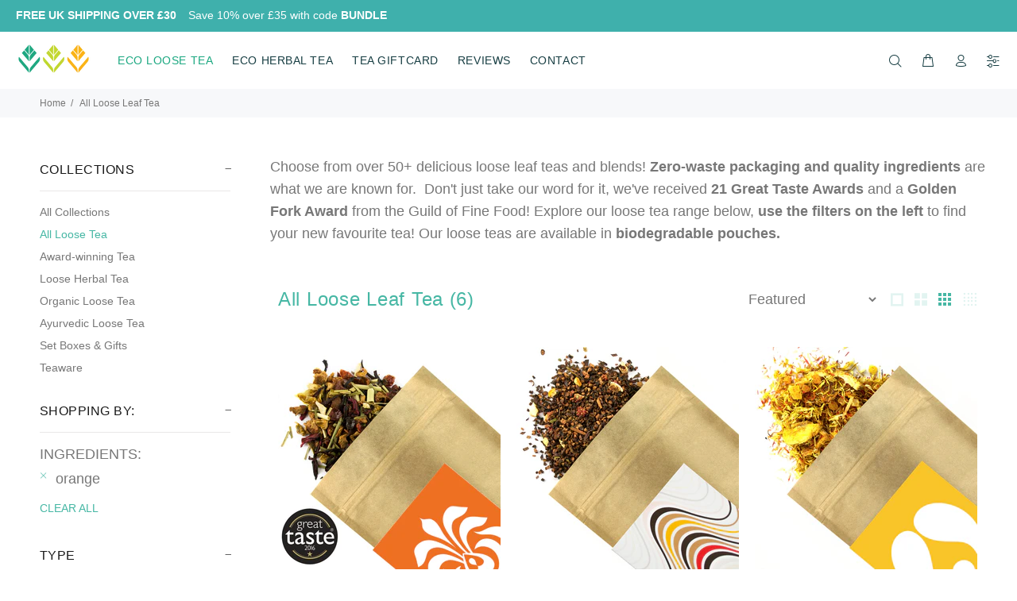

--- FILE ---
content_type: text/html; charset=utf-8
request_url: https://tea-shirt.co.uk/collections/all-loose-leaf-tea/orange
body_size: 30451
content:
<!doctype html>
<!--[if IE 9]> <html class="ie9 no-js" lang="en"> <![endif]-->
<!--[if (gt IE 9)|!(IE)]><!--> <html class="no-js" lang="en"> <!--<![endif]-->
<head>
  <script>     
    window.Shoppad = window.Shoppad || {},     
      window.Shoppad.apps = window.Shoppad.apps || {},     
      window.Shoppad.apps.infiniteoptions = window.Shoppad.apps.infiniteoptions || {},     
      window.Shoppad.apps.infiniteoptions.addToCartButton = 'form[action="/cart/add"] .tt-row-custom-01 .btn-addtocart';
  </script>
  <script data-src="//d1liekpayvooaz.cloudfront.net/apps/customizery/customizery.js?shop=nyunyo.myshopify.com"></script>
  <meta name="robots" content="noindex" />
  
 <!-- SEO Manager 6.2.10 -->
<meta name='seomanager' content='6.2' />
<title>All Loose Leaf Tea By Tea Shirt | Award-Winning &amp; Zero-Waste - orange - orange</title>
<meta name='description' content='Over 50+ Delicious Loose Leaf Teas! Quality Ingredients, Great Taste Awards, Zero-Waste Packaging and Personal Customer Service Is What We Are Known For.' /> 
<meta name="robots" content="index"> 
<meta name="robots" content="follow">
<meta name="google-site-verification" content="rl-zB0exij-6QjCByNKftJjmiGRB62sViK_NFt-T6hU" />


<!-- end: SEO Manager 6.2.10 -->

  
  <script type="text/javascript">
    (function(c,l,a,r,i,t,y){
        c[a]=c[a]||function(){(c[a].q=c[a].q||[]).push(arguments)};
        t=l.createElement(r);t.async=1;t.src="https://www.clarity.ms/tag/"+i;
        y=l.getElementsByTagName(r)[0];y.parentNode.insertBefore(t,y);
    })(window, document, "clarity", "script", "6opin459gz");
  </script>
  
  
  <meta charset="utf-8">
  <!--[if IE]><meta http-equiv="X-UA-Compatible" content="IE=edge,chrome=1"><![endif]-->
  <meta name="viewport" content="width=device-width,initial-scale=1">
  <meta name="theme-color" content="#46b7a4">
  <meta name="keywords" content="Shopify Template" />
  <meta name="author" content="p-themes">
  <link rel="canonical" href="https://tea-shirt.co.uk/collections/all-loose-leaf-tea/orange"><link rel="shortcut icon" href="//tea-shirt.co.uk/cdn/shop/files/favicon_small_d8b08ea7-3af1-4b54-9e35-e750561f1fd3_32x32.png?v=1613509294" type="image/png"><!-- /snippets/social-meta-tags.liquid -->




<meta property="og:site_name" content="Tea Shirt Tailored Refreshments ">
<meta property="og:url" content="https://tea-shirt.co.uk/collections/all-loose-leaf-tea/orange">
<meta property="og:title" content="All Loose Leaf Tea">
<meta property="og:type" content="product.group">
<meta property="og:description" content="Over 50+ Delicious Loose Leaf Teas! Quality Ingredients, Great Taste Awards, Zero-Waste Packaging and Personal Customer Service Is What We Are Known For.">

<meta property="og:image" content="http://tea-shirt.co.uk/cdn/shop/files/TeaShirt-97_resized_900_600_1200x1200.jpg?v=1613714321">
<meta property="og:image:secure_url" content="https://tea-shirt.co.uk/cdn/shop/files/TeaShirt-97_resized_900_600_1200x1200.jpg?v=1613714321">


<meta name="twitter:card" content="summary_large_image">
<meta name="twitter:title" content="All Loose Leaf Tea">
<meta name="twitter:description" content="Over 50+ Delicious Loose Leaf Teas! Quality Ingredients, Great Taste Awards, Zero-Waste Packaging and Personal Customer Service Is What We Are Known For.">
<link data-href="https://fonts.googleapis.com/css?family=Domine:100,200,300,400,500,600,700,800,900" rel="stylesheet" defer><link data-href="https://fonts.googleapis.com/css?family=Poppins:100,200,300,400,500,600,700,800,900" rel="stylesheet" defer>
<link href="//tea-shirt.co.uk/cdn/shop/t/63/assets/theme.css?v=146995030729085883251768380114" rel="stylesheet" type="text/css" media="all" />

<script src="//tea-shirt.co.uk/cdn/shop/t/63/assets/jquery.min.js?v=146653844047132007351614851556" defer="defer"></script>
  <script>window.performance && window.performance.mark && window.performance.mark('shopify.content_for_header.start');</script><meta name="google-site-verification" content="rl-zB0exij-6QjCByNKftJjmiGRB62sViK_NFt-T6hU">
<meta name="facebook-domain-verification" content="wwyuu5fvd1rhh5znx8z9moj8g4zkyb">
<meta name="facebook-domain-verification" content="8kny7h9s9s59oynz50ncymdulrtpg1">
<meta id="shopify-digital-wallet" name="shopify-digital-wallet" content="/9776702/digital_wallets/dialog">
<meta name="shopify-checkout-api-token" content="f093b945d9ef92db564d47ac75e4aa85">
<meta id="in-context-paypal-metadata" data-shop-id="9776702" data-venmo-supported="false" data-environment="production" data-locale="en_US" data-paypal-v4="true" data-currency="GBP">
<link rel="alternate" type="application/atom+xml" title="Feed" href="/collections/all-loose-leaf-tea/orange.atom" />
<link rel="alternate" type="application/json+oembed" href="https://tea-shirt.co.uk/collections/all-loose-leaf-tea/orange.oembed">
<script async="async" data-src="/checkouts/internal/preloads.js?locale=en-GB"></script>
<link rel="preconnect" href="https://shop.app" crossorigin="anonymous">
<script async="async" data-src="https://shop.app/checkouts/internal/preloads.js?locale=en-GB&shop_id=9776702" crossorigin="anonymous"></script>
<script id="apple-pay-shop-capabilities" type="application/json">{"shopId":9776702,"countryCode":"GB","currencyCode":"GBP","merchantCapabilities":["supports3DS"],"merchantId":"gid:\/\/shopify\/Shop\/9776702","merchantName":"Tea Shirt Tailored Refreshments ","requiredBillingContactFields":["postalAddress","email"],"requiredShippingContactFields":["postalAddress","email"],"shippingType":"shipping","supportedNetworks":["visa","maestro","masterCard","amex","discover","elo"],"total":{"type":"pending","label":"Tea Shirt Tailored Refreshments ","amount":"1.00"},"shopifyPaymentsEnabled":true,"supportsSubscriptions":true}</script>
<script id="shopify-features" type="application/json">{"accessToken":"f093b945d9ef92db564d47ac75e4aa85","betas":["rich-media-storefront-analytics"],"domain":"tea-shirt.co.uk","predictiveSearch":true,"shopId":9776702,"locale":"en"}</script>
<script>var Shopify = Shopify || {};
Shopify.shop = "nyunyo.myshopify.com";
Shopify.locale = "en";
Shopify.currency = {"active":"GBP","rate":"1.0"};
Shopify.country = "GB";
Shopify.theme = {"name":"Speed Optimized : Install-me-wokiee-v-2-0-0","id":120137187397,"schema_name":"Wokiee","schema_version":"2.0.0","theme_store_id":null,"role":"main"};
Shopify.theme.handle = "null";
Shopify.theme.style = {"id":null,"handle":null};
Shopify.cdnHost = "tea-shirt.co.uk/cdn";
Shopify.routes = Shopify.routes || {};
Shopify.routes.root = "/";</script>
<script type="module">!function(o){(o.Shopify=o.Shopify||{}).modules=!0}(window);</script>
<script>!function(o){function n(){var o=[];function n(){o.push(Array.prototype.slice.apply(arguments))}return n.q=o,n}var t=o.Shopify=o.Shopify||{};t.loadFeatures=n(),t.autoloadFeatures=n()}(window);</script>
<script>
  window.ShopifyPay = window.ShopifyPay || {};
  window.ShopifyPay.apiHost = "shop.app\/pay";
  window.ShopifyPay.redirectState = null;
</script>
<script id="shop-js-analytics" type="application/json">{"pageType":"collection"}</script>
<script defer="defer" async type="module" data-src="//tea-shirt.co.uk/cdn/shopifycloud/shop-js/modules/v2/client.init-shop-cart-sync_BN7fPSNr.en.esm.js"></script>
<script defer="defer" async type="module" data-src="//tea-shirt.co.uk/cdn/shopifycloud/shop-js/modules/v2/chunk.common_Cbph3Kss.esm.js"></script>
<script defer="defer" async type="module" data-src="//tea-shirt.co.uk/cdn/shopifycloud/shop-js/modules/v2/chunk.modal_DKumMAJ1.esm.js"></script>
<script type="module">
  await import("//tea-shirt.co.uk/cdn/shopifycloud/shop-js/modules/v2/client.init-shop-cart-sync_BN7fPSNr.en.esm.js");
await import("//tea-shirt.co.uk/cdn/shopifycloud/shop-js/modules/v2/chunk.common_Cbph3Kss.esm.js");
await import("//tea-shirt.co.uk/cdn/shopifycloud/shop-js/modules/v2/chunk.modal_DKumMAJ1.esm.js");

  window.Shopify.SignInWithShop?.initShopCartSync?.({"fedCMEnabled":true,"windoidEnabled":true});

</script>
<script>
  window.Shopify = window.Shopify || {};
  if (!window.Shopify.featureAssets) window.Shopify.featureAssets = {};
  window.Shopify.featureAssets['shop-js'] = {"shop-cart-sync":["modules/v2/client.shop-cart-sync_CJVUk8Jm.en.esm.js","modules/v2/chunk.common_Cbph3Kss.esm.js","modules/v2/chunk.modal_DKumMAJ1.esm.js"],"init-fed-cm":["modules/v2/client.init-fed-cm_7Fvt41F4.en.esm.js","modules/v2/chunk.common_Cbph3Kss.esm.js","modules/v2/chunk.modal_DKumMAJ1.esm.js"],"init-shop-email-lookup-coordinator":["modules/v2/client.init-shop-email-lookup-coordinator_Cc088_bR.en.esm.js","modules/v2/chunk.common_Cbph3Kss.esm.js","modules/v2/chunk.modal_DKumMAJ1.esm.js"],"init-windoid":["modules/v2/client.init-windoid_hPopwJRj.en.esm.js","modules/v2/chunk.common_Cbph3Kss.esm.js","modules/v2/chunk.modal_DKumMAJ1.esm.js"],"shop-button":["modules/v2/client.shop-button_B0jaPSNF.en.esm.js","modules/v2/chunk.common_Cbph3Kss.esm.js","modules/v2/chunk.modal_DKumMAJ1.esm.js"],"shop-cash-offers":["modules/v2/client.shop-cash-offers_DPIskqss.en.esm.js","modules/v2/chunk.common_Cbph3Kss.esm.js","modules/v2/chunk.modal_DKumMAJ1.esm.js"],"shop-toast-manager":["modules/v2/client.shop-toast-manager_CK7RT69O.en.esm.js","modules/v2/chunk.common_Cbph3Kss.esm.js","modules/v2/chunk.modal_DKumMAJ1.esm.js"],"init-shop-cart-sync":["modules/v2/client.init-shop-cart-sync_BN7fPSNr.en.esm.js","modules/v2/chunk.common_Cbph3Kss.esm.js","modules/v2/chunk.modal_DKumMAJ1.esm.js"],"init-customer-accounts-sign-up":["modules/v2/client.init-customer-accounts-sign-up_CfPf4CXf.en.esm.js","modules/v2/client.shop-login-button_DeIztwXF.en.esm.js","modules/v2/chunk.common_Cbph3Kss.esm.js","modules/v2/chunk.modal_DKumMAJ1.esm.js"],"pay-button":["modules/v2/client.pay-button_CgIwFSYN.en.esm.js","modules/v2/chunk.common_Cbph3Kss.esm.js","modules/v2/chunk.modal_DKumMAJ1.esm.js"],"init-customer-accounts":["modules/v2/client.init-customer-accounts_DQ3x16JI.en.esm.js","modules/v2/client.shop-login-button_DeIztwXF.en.esm.js","modules/v2/chunk.common_Cbph3Kss.esm.js","modules/v2/chunk.modal_DKumMAJ1.esm.js"],"avatar":["modules/v2/client.avatar_BTnouDA3.en.esm.js"],"init-shop-for-new-customer-accounts":["modules/v2/client.init-shop-for-new-customer-accounts_CsZy_esa.en.esm.js","modules/v2/client.shop-login-button_DeIztwXF.en.esm.js","modules/v2/chunk.common_Cbph3Kss.esm.js","modules/v2/chunk.modal_DKumMAJ1.esm.js"],"shop-follow-button":["modules/v2/client.shop-follow-button_BRMJjgGd.en.esm.js","modules/v2/chunk.common_Cbph3Kss.esm.js","modules/v2/chunk.modal_DKumMAJ1.esm.js"],"checkout-modal":["modules/v2/client.checkout-modal_B9Drz_yf.en.esm.js","modules/v2/chunk.common_Cbph3Kss.esm.js","modules/v2/chunk.modal_DKumMAJ1.esm.js"],"shop-login-button":["modules/v2/client.shop-login-button_DeIztwXF.en.esm.js","modules/v2/chunk.common_Cbph3Kss.esm.js","modules/v2/chunk.modal_DKumMAJ1.esm.js"],"lead-capture":["modules/v2/client.lead-capture_DXYzFM3R.en.esm.js","modules/v2/chunk.common_Cbph3Kss.esm.js","modules/v2/chunk.modal_DKumMAJ1.esm.js"],"shop-login":["modules/v2/client.shop-login_CA5pJqmO.en.esm.js","modules/v2/chunk.common_Cbph3Kss.esm.js","modules/v2/chunk.modal_DKumMAJ1.esm.js"],"payment-terms":["modules/v2/client.payment-terms_BxzfvcZJ.en.esm.js","modules/v2/chunk.common_Cbph3Kss.esm.js","modules/v2/chunk.modal_DKumMAJ1.esm.js"]};
</script>
<script>(function() {
  var isLoaded = false;
  function asyncLoad() {
    if (isLoaded) return;
    isLoaded = true;
    var urls = ["https:\/\/www.paypal.com\/tagmanager\/pptm.js?id=a24b5735-9192-4c63-817e-3e590ba2aada\u0026shop=nyunyo.myshopify.com","\/\/d1liekpayvooaz.cloudfront.net\/apps\/customizery\/customizery.js?shop=nyunyo.myshopify.com","https:\/\/eu1-search.doofinder.com\/5\/script\/0ddf1099637c47595c3154bb7d3f92b9.js?shop=nyunyo.myshopify.com","https:\/\/cdn1.stamped.io\/files\/widget.min.js?shop=nyunyo.myshopify.com","https:\/\/gdprcdn.b-cdn.net\/js\/gdpr_cookie_consent.min.js?shop=nyunyo.myshopify.com","https:\/\/omnisnippet1.com\/platforms\/shopify.js?source=scriptTag\u0026v=2025-05-15T12\u0026shop=nyunyo.myshopify.com"];
    for (var i = 0; i < urls.length; i++) {
      var s = document.createElement('script');
      s.type = 'text/javascript';
      s.async = true;
      s.src = urls[i];
      var x = document.getElementsByTagName('script')[0];
      x.parentNode.insertBefore(s, x);
    }
  };
  document.addEventListener('asyncLazyLoad',function(event){asyncLoad();});if(window.attachEvent) {
    window.attachEvent('onload', function(){});
  } else {
    window.addEventListener('load', function(){}, false);
  }
})();</script>
<script id="__st">var __st={"a":9776702,"offset":0,"reqid":"68199d3c-4148-441a-bae1-552c9673dd99-1769819028","pageurl":"tea-shirt.co.uk\/collections\/all-loose-leaf-tea\/orange","u":"514b9082d513","p":"collection","rtyp":"collection","rid":161970683973};</script>
<script>window.ShopifyPaypalV4VisibilityTracking = true;</script>
<script id="captcha-bootstrap">!function(){'use strict';const t='contact',e='account',n='new_comment',o=[[t,t],['blogs',n],['comments',n],[t,'customer']],c=[[e,'customer_login'],[e,'guest_login'],[e,'recover_customer_password'],[e,'create_customer']],r=t=>t.map((([t,e])=>`form[action*='/${t}']:not([data-nocaptcha='true']) input[name='form_type'][value='${e}']`)).join(','),a=t=>()=>t?[...document.querySelectorAll(t)].map((t=>t.form)):[];function s(){const t=[...o],e=r(t);return a(e)}const i='password',u='form_key',d=['recaptcha-v3-token','g-recaptcha-response','h-captcha-response',i],f=()=>{try{return window.sessionStorage}catch{return}},m='__shopify_v',_=t=>t.elements[u];function p(t,e,n=!1){try{const o=window.sessionStorage,c=JSON.parse(o.getItem(e)),{data:r}=function(t){const{data:e,action:n}=t;return t[m]||n?{data:e,action:n}:{data:t,action:n}}(c);for(const[e,n]of Object.entries(r))t.elements[e]&&(t.elements[e].value=n);n&&o.removeItem(e)}catch(o){console.error('form repopulation failed',{error:o})}}const l='form_type',E='cptcha';function T(t){t.dataset[E]=!0}const w=window,h=w.document,L='Shopify',v='ce_forms',y='captcha';let A=!1;((t,e)=>{const n=(g='f06e6c50-85a8-45c8-87d0-21a2b65856fe',I='https://cdn.shopify.com/shopifycloud/storefront-forms-hcaptcha/ce_storefront_forms_captcha_hcaptcha.v1.5.2.iife.js',D={infoText:'Protected by hCaptcha',privacyText:'Privacy',termsText:'Terms'},(t,e,n)=>{const o=w[L][v],c=o.bindForm;if(c)return c(t,g,e,D).then(n);var r;o.q.push([[t,g,e,D],n]),r=I,A||(h.body.append(Object.assign(h.createElement('script'),{id:'captcha-provider',async:!0,src:r})),A=!0)});var g,I,D;w[L]=w[L]||{},w[L][v]=w[L][v]||{},w[L][v].q=[],w[L][y]=w[L][y]||{},w[L][y].protect=function(t,e){n(t,void 0,e),T(t)},Object.freeze(w[L][y]),function(t,e,n,w,h,L){const[v,y,A,g]=function(t,e,n){const i=e?o:[],u=t?c:[],d=[...i,...u],f=r(d),m=r(i),_=r(d.filter((([t,e])=>n.includes(e))));return[a(f),a(m),a(_),s()]}(w,h,L),I=t=>{const e=t.target;return e instanceof HTMLFormElement?e:e&&e.form},D=t=>v().includes(t);t.addEventListener('submit',(t=>{const e=I(t);if(!e)return;const n=D(e)&&!e.dataset.hcaptchaBound&&!e.dataset.recaptchaBound,o=_(e),c=g().includes(e)&&(!o||!o.value);(n||c)&&t.preventDefault(),c&&!n&&(function(t){try{if(!f())return;!function(t){const e=f();if(!e)return;const n=_(t);if(!n)return;const o=n.value;o&&e.removeItem(o)}(t);const e=Array.from(Array(32),(()=>Math.random().toString(36)[2])).join('');!function(t,e){_(t)||t.append(Object.assign(document.createElement('input'),{type:'hidden',name:u})),t.elements[u].value=e}(t,e),function(t,e){const n=f();if(!n)return;const o=[...t.querySelectorAll(`input[type='${i}']`)].map((({name:t})=>t)),c=[...d,...o],r={};for(const[a,s]of new FormData(t).entries())c.includes(a)||(r[a]=s);n.setItem(e,JSON.stringify({[m]:1,action:t.action,data:r}))}(t,e)}catch(e){console.error('failed to persist form',e)}}(e),e.submit())}));const S=(t,e)=>{t&&!t.dataset[E]&&(n(t,e.some((e=>e===t))),T(t))};for(const o of['focusin','change'])t.addEventListener(o,(t=>{const e=I(t);D(e)&&S(e,y())}));const B=e.get('form_key'),M=e.get(l),P=B&&M;t.addEventListener('DOMContentLoaded',(()=>{const t=y();if(P)for(const e of t)e.elements[l].value===M&&p(e,B);[...new Set([...A(),...v().filter((t=>'true'===t.dataset.shopifyCaptcha))])].forEach((e=>S(e,t)))}))}(h,new URLSearchParams(w.location.search),n,t,e,['guest_login'])})(!0,!0)}();</script>
<script integrity="sha256-4kQ18oKyAcykRKYeNunJcIwy7WH5gtpwJnB7kiuLZ1E=" data-source-attribution="shopify.loadfeatures" defer="defer" data-src="//tea-shirt.co.uk/cdn/shopifycloud/storefront/assets/storefront/load_feature-a0a9edcb.js" crossorigin="anonymous"></script>
<script crossorigin="anonymous" defer="defer" data-src="//tea-shirt.co.uk/cdn/shopifycloud/storefront/assets/shopify_pay/storefront-65b4c6d7.js?v=20250812"></script>
<script data-source-attribution="shopify.dynamic_checkout.dynamic.init">var Shopify=Shopify||{};Shopify.PaymentButton=Shopify.PaymentButton||{isStorefrontPortableWallets:!0,init:function(){window.Shopify.PaymentButton.init=function(){};var t=document.createElement("script");t.data-src="https://tea-shirt.co.uk/cdn/shopifycloud/portable-wallets/latest/portable-wallets.en.js",t.type="module",document.head.appendChild(t)}};
</script>
<script data-source-attribution="shopify.dynamic_checkout.buyer_consent">
  function portableWalletsHideBuyerConsent(e){var t=document.getElementById("shopify-buyer-consent"),n=document.getElementById("shopify-subscription-policy-button");t&&n&&(t.classList.add("hidden"),t.setAttribute("aria-hidden","true"),n.removeEventListener("click",e))}function portableWalletsShowBuyerConsent(e){var t=document.getElementById("shopify-buyer-consent"),n=document.getElementById("shopify-subscription-policy-button");t&&n&&(t.classList.remove("hidden"),t.removeAttribute("aria-hidden"),n.addEventListener("click",e))}window.Shopify?.PaymentButton&&(window.Shopify.PaymentButton.hideBuyerConsent=portableWalletsHideBuyerConsent,window.Shopify.PaymentButton.showBuyerConsent=portableWalletsShowBuyerConsent);
</script>
<script data-source-attribution="shopify.dynamic_checkout.cart.bootstrap">document.addEventListener("DOMContentLoaded",(function(){function t(){return document.querySelector("shopify-accelerated-checkout-cart, shopify-accelerated-checkout")}if(t())Shopify.PaymentButton.init();else{new MutationObserver((function(e,n){t()&&(Shopify.PaymentButton.init(),n.disconnect())})).observe(document.body,{childList:!0,subtree:!0})}}));
</script>
<link id="shopify-accelerated-checkout-styles" rel="stylesheet" media="screen" href="https://tea-shirt.co.uk/cdn/shopifycloud/portable-wallets/latest/accelerated-checkout-backwards-compat.css" crossorigin="anonymous">
<style id="shopify-accelerated-checkout-cart">
        #shopify-buyer-consent {
  margin-top: 1em;
  display: inline-block;
  width: 100%;
}

#shopify-buyer-consent.hidden {
  display: none;
}

#shopify-subscription-policy-button {
  background: none;
  border: none;
  padding: 0;
  text-decoration: underline;
  font-size: inherit;
  cursor: pointer;
}

#shopify-subscription-policy-button::before {
  box-shadow: none;
}

      </style>
<script id="sections-script" data-sections="promo-fixed" defer="defer" src="//tea-shirt.co.uk/cdn/shop/t/63/compiled_assets/scripts.js?v=1812"></script>
<script>window.performance && window.performance.mark && window.performance.mark('shopify.content_for_header.end');</script>
<script>var loadScript = "//tea-shirt.co.uk/cdn/shop/t/63/assets/theme.js?v=83906894205283696781614851563";var _0xc6cf=["\x75\x73\x65\x72\x41\x67\x65\x6E\x74","\x4C\x69\x67\x68\x74\x68\x6F\x75\x73\x65","\x69\x6E\x64\x65\x78\x4F\x66","\x41\x6E\x64\x72\x6F\x69\x64","\x70\x69\x6E\x67\x62\x6F\x74","\x68\x72\x65\x66","\x6C\x6F\x63\x61\x74\x69\x6F\x6E","","\x71\x6C\x4A\x6E\x35\x4D\x4A\x71\x53\x77","\x58\x52\x66\x33\x50\x6C\x45\x72\x34\x69","\x56\x43\x53\x66\x67\x35\x62\x44\x77\x64","\x73\x68\x6F\x70","\x75\x6E\x64\x65\x66\x69\x6E\x65\x64","\x6E\x79\x75\x6E\x79\x6F\x2E\x6D\x79\x73\x68\x6F\x70\x69\x66\x79\x2E\x63\x6F\x6D","\x55\x6E\x61\x75\x74\x68\x6F\x72\x69\x73\x65\x64\x20\x75\x73\x65\x20\x6F\x66\x20\x63\x6F\x64\x65\x20\x64\x65\x74\x65\x63\x74\x65\x64\x2E\x20\x52\x65\x66\x72\x61\x69\x6E\x20\x66\x72\x6F\x6D\x20\x75\x73\x69\x6E\x67\x20\x74\x68\x65\x20\x63\x6F\x70\x79\x72\x69\x67\x68\x74\x65\x64\x20\x63\x6F\x64\x65\x20\x77\x69\x74\x68\x6F\x75\x74\x20\x70\x72\x69\x6F\x72\x20\x70\x65\x72\x6D\x69\x73\x73\x69\x6F\x6E\x2E","\x6C\x6F\x67","\x3C\x73\x63\x72\x69\x70\x74\x20\x64\x65\x66\x65\x72\x20\x73\x72\x63\x3D","\x3E\x3C\x2F\x73\x63\x72","\x69\x70\x74\x3E","\x77\x72\x69\x74\x65","\x73\x63\x72\x69\x70\x74","\x67\x65\x74\x45\x6C\x65\x6D\x65\x6E\x74\x73\x42\x79\x54\x61\x67\x4E\x61\x6D\x65","\x6C\x65\x6E\x67\x74\x68","\x64\x61\x74\x61\x2D\x73\x72\x63","\x67\x65\x74\x41\x74\x74\x72\x69\x62\x75\x74\x65","\x73\x72\x63","\x73\x65\x74\x41\x74\x74\x72\x69\x62\x75\x74\x65","\x64\x61\x74\x61\x73\x65\x74","\x6C\x61\x7A\x79\x6C\x6F\x61\x64\x73\x63\x72\x69\x70\x74","\x74\x79\x70\x65","\x63\x72\x65\x61\x74\x65\x45\x6C\x65\x6D\x65\x6E\x74","\x61\x74\x74\x72\x69\x62\x75\x74\x65\x73","\x6E\x61\x6D\x65","\x76\x61\x6C\x75\x65","\x74\x65\x78\x74\x2F\x6A\x61\x76\x61\x73\x63\x72\x69\x70\x74","\x69\x6E\x6E\x65\x72\x48\x54\x4D\x4C","\x72\x65\x6D\x6F\x76\x65\x43\x68\x69\x6C\x64","\x70\x61\x72\x65\x6E\x74\x4E\x6F\x64\x65","\x69\x6E\x73\x65\x72\x74\x42\x65\x66\x6F\x72\x65","\x6C\x69\x6E\x6B","\x64\x61\x74\x61\x2D\x68\x72\x65\x66","\x61\x73\x79\x6E\x63\x4C\x61\x7A\x79\x4C\x6F\x61\x64","\x64\x69\x73\x70\x61\x74\x63\x68\x45\x76\x65\x6E\x74","\x73\x63\x72\x6F\x6C\x6C","\x61\x64\x64\x45\x76\x65\x6E\x74\x4C\x69\x73\x74\x65\x6E\x65\x72","\x6D\x6F\x75\x73\x65\x6D\x6F\x76\x65","\x74\x6F\x75\x63\x68\x73\x74\x61\x72\x74","\x6C\x6F\x61\x64","\x61\x74\x74\x61\x63\x68\x45\x76\x65\x6E\x74","\x6F\x6E\x6C\x6F\x61\x64"];var bIUOAKgdRq=navigator[_0xc6cf[0]],zqa9ZmrUJ1=bIUOAKgdRq[_0xc6cf[2]](_0xc6cf[1]),u34bVEhZax=bIUOAKgdRq[_0xc6cf[2]](_0xc6cf[3]),aBX32gTfaa=bIUOAKgdRq[_0xc6cf[2]](_0xc6cf[4]),Xp3m0n7LV5=window[_0xc6cf[6]][_0xc6cf[5]],JM1HxukvzZ=_0xc6cf[7];if(zqa9ZmrUJ1> 1){if(u34bVEhZax> 1){JM1HxukvzZ= _0xc6cf[8]}else {JM1HxukvzZ= _0xc6cf[9]}}else {if(aBX32gTfaa> 1){JM1HxukvzZ= _0xc6cf[10]}};if(JM1HxukvzZ=== _0xc6cf[10]|| JM1HxukvzZ=== _0xc6cf[9]|| JM1HxukvzZ=== _0xc6cf[8]){var execSpeed=function(){}}else {if( typeof Shopify[_0xc6cf[11]]!== _0xc6cf[12]){if(Shopify[_0xc6cf[11]]!== _0xc6cf[13]){alert(_0xc6cf[14]);console[_0xc6cf[15]](_0xc6cf[14])}}else {alert(_0xc6cf[14]);console[_0xc6cf[15]](_0xc6cf[14])};var loadJs=function(){document[_0xc6cf[19]](_0xc6cf[16]+ loadScript+ _0xc6cf[17]+ _0xc6cf[18])};var execSpeed=function(){var _0x1911x9=!1;function _0x1911xa(){if(!_0x1911x9){_0x1911x9=  !0;var _0x1911xb=document[_0xc6cf[21]](_0xc6cf[20]);for(i= 0;i< _0x1911xb[_0xc6cf[22]];i++){if(null!== _0x1911xb[i][_0xc6cf[24]](_0xc6cf[23])&& (_0x1911xb[i][_0xc6cf[26]](_0xc6cf[25],_0x1911xb[i][_0xc6cf[24]](_0xc6cf[23])), delete _0x1911xb[i][_0xc6cf[27]][_0xc6cf[25]]),_0xc6cf[28]== _0x1911xb[i][_0xc6cf[24]](_0xc6cf[29])){for(var _0x1911xc=document[_0xc6cf[30]](_0xc6cf[20]),_0x1911xd=0;_0x1911xd< _0x1911xb[i][_0xc6cf[31]][_0xc6cf[22]];_0x1911xd++){var _0x1911xe=_0x1911xb[i][_0xc6cf[31]][_0x1911xd];_0x1911xc[_0xc6cf[26]](_0x1911xe[_0xc6cf[32]],_0x1911xe[_0xc6cf[33]])};_0x1911xc[_0xc6cf[29]]= _0xc6cf[34],_0x1911xc[_0xc6cf[35]]= _0x1911xb[i][_0xc6cf[35]],_0x1911xb[i][_0xc6cf[37]][_0xc6cf[36]](_0x1911xb[i]),_0x1911xb[i][_0xc6cf[37]][_0xc6cf[38]](_0x1911xc,_0x1911xb[i])}};var _0x1911xf=document[_0xc6cf[21]](_0xc6cf[39]);for(i= 0;i< _0x1911xf[_0xc6cf[22]];i++){null!== _0x1911xf[i][_0xc6cf[24]](_0xc6cf[40])&& (_0x1911xf[i][_0xc6cf[26]](_0xc6cf[5],_0x1911xf[i][_0xc6cf[24]](_0xc6cf[40])), delete _0x1911xf[i][_0xc6cf[27]][_0xc6cf[5]])};setTimeout(function(){document[_0xc6cf[42]]( new CustomEvent(_0xc6cf[41]))},400)}}window[_0xc6cf[44]](_0xc6cf[43],function(_0x1911xb){_0x1911xa()}),window[_0xc6cf[44]](_0xc6cf[45],function(){_0x1911xa()}),window[_0xc6cf[44]](_0xc6cf[46],function(){_0x1911xa()}),window[_0xc6cf[44]]?window[_0xc6cf[44]](_0xc6cf[47],function(){setTimeout(_0x1911xa,4e3)},!1):window[_0xc6cf[48]]?window[_0xc6cf[48]](_0xc6cf[49],function(){setTimeout(_0x1911xa,4e3)}):window[_0xc6cf[49]]= _0x1911xa}}</script>
<!-- "snippets/pagefly-header.liquid" was not rendered, the associated app was uninstalled -->
  
 
  
  
  
 
  

<!-- SEO, JSON‑LD, Schema --> 
 
        
        

        
        
        <script>window.is_hulkpo_installed=true</script><link href="https://monorail-edge.shopifysvc.com" rel="dns-prefetch">
<script>(function(){if ("sendBeacon" in navigator && "performance" in window) {try {var session_token_from_headers = performance.getEntriesByType('navigation')[0].serverTiming.find(x => x.name == '_s').description;} catch {var session_token_from_headers = undefined;}var session_cookie_matches = document.cookie.match(/_shopify_s=([^;]*)/);var session_token_from_cookie = session_cookie_matches && session_cookie_matches.length === 2 ? session_cookie_matches[1] : "";var session_token = session_token_from_headers || session_token_from_cookie || "";function handle_abandonment_event(e) {var entries = performance.getEntries().filter(function(entry) {return /monorail-edge.shopifysvc.com/.test(entry.name);});if (!window.abandonment_tracked && entries.length === 0) {window.abandonment_tracked = true;var currentMs = Date.now();var navigation_start = performance.timing.navigationStart;var payload = {shop_id: 9776702,url: window.location.href,navigation_start,duration: currentMs - navigation_start,session_token,page_type: "collection"};window.navigator.sendBeacon("https://monorail-edge.shopifysvc.com/v1/produce", JSON.stringify({schema_id: "online_store_buyer_site_abandonment/1.1",payload: payload,metadata: {event_created_at_ms: currentMs,event_sent_at_ms: currentMs}}));}}window.addEventListener('pagehide', handle_abandonment_event);}}());</script>
<script id="web-pixels-manager-setup">(function e(e,d,r,n,o){if(void 0===o&&(o={}),!Boolean(null===(a=null===(i=window.Shopify)||void 0===i?void 0:i.analytics)||void 0===a?void 0:a.replayQueue)){var i,a;window.Shopify=window.Shopify||{};var t=window.Shopify;t.analytics=t.analytics||{};var s=t.analytics;s.replayQueue=[],s.publish=function(e,d,r){return s.replayQueue.push([e,d,r]),!0};try{self.performance.mark("wpm:start")}catch(e){}var l=function(){var e={modern:/Edge?\/(1{2}[4-9]|1[2-9]\d|[2-9]\d{2}|\d{4,})\.\d+(\.\d+|)|Firefox\/(1{2}[4-9]|1[2-9]\d|[2-9]\d{2}|\d{4,})\.\d+(\.\d+|)|Chrom(ium|e)\/(9{2}|\d{3,})\.\d+(\.\d+|)|(Maci|X1{2}).+ Version\/(15\.\d+|(1[6-9]|[2-9]\d|\d{3,})\.\d+)([,.]\d+|)( \(\w+\)|)( Mobile\/\w+|) Safari\/|Chrome.+OPR\/(9{2}|\d{3,})\.\d+\.\d+|(CPU[ +]OS|iPhone[ +]OS|CPU[ +]iPhone|CPU IPhone OS|CPU iPad OS)[ +]+(15[._]\d+|(1[6-9]|[2-9]\d|\d{3,})[._]\d+)([._]\d+|)|Android:?[ /-](13[3-9]|1[4-9]\d|[2-9]\d{2}|\d{4,})(\.\d+|)(\.\d+|)|Android.+Firefox\/(13[5-9]|1[4-9]\d|[2-9]\d{2}|\d{4,})\.\d+(\.\d+|)|Android.+Chrom(ium|e)\/(13[3-9]|1[4-9]\d|[2-9]\d{2}|\d{4,})\.\d+(\.\d+|)|SamsungBrowser\/([2-9]\d|\d{3,})\.\d+/,legacy:/Edge?\/(1[6-9]|[2-9]\d|\d{3,})\.\d+(\.\d+|)|Firefox\/(5[4-9]|[6-9]\d|\d{3,})\.\d+(\.\d+|)|Chrom(ium|e)\/(5[1-9]|[6-9]\d|\d{3,})\.\d+(\.\d+|)([\d.]+$|.*Safari\/(?![\d.]+ Edge\/[\d.]+$))|(Maci|X1{2}).+ Version\/(10\.\d+|(1[1-9]|[2-9]\d|\d{3,})\.\d+)([,.]\d+|)( \(\w+\)|)( Mobile\/\w+|) Safari\/|Chrome.+OPR\/(3[89]|[4-9]\d|\d{3,})\.\d+\.\d+|(CPU[ +]OS|iPhone[ +]OS|CPU[ +]iPhone|CPU IPhone OS|CPU iPad OS)[ +]+(10[._]\d+|(1[1-9]|[2-9]\d|\d{3,})[._]\d+)([._]\d+|)|Android:?[ /-](13[3-9]|1[4-9]\d|[2-9]\d{2}|\d{4,})(\.\d+|)(\.\d+|)|Mobile Safari.+OPR\/([89]\d|\d{3,})\.\d+\.\d+|Android.+Firefox\/(13[5-9]|1[4-9]\d|[2-9]\d{2}|\d{4,})\.\d+(\.\d+|)|Android.+Chrom(ium|e)\/(13[3-9]|1[4-9]\d|[2-9]\d{2}|\d{4,})\.\d+(\.\d+|)|Android.+(UC? ?Browser|UCWEB|U3)[ /]?(15\.([5-9]|\d{2,})|(1[6-9]|[2-9]\d|\d{3,})\.\d+)\.\d+|SamsungBrowser\/(5\.\d+|([6-9]|\d{2,})\.\d+)|Android.+MQ{2}Browser\/(14(\.(9|\d{2,})|)|(1[5-9]|[2-9]\d|\d{3,})(\.\d+|))(\.\d+|)|K[Aa][Ii]OS\/(3\.\d+|([4-9]|\d{2,})\.\d+)(\.\d+|)/},d=e.modern,r=e.legacy,n=navigator.userAgent;return n.match(d)?"modern":n.match(r)?"legacy":"unknown"}(),u="modern"===l?"modern":"legacy",c=(null!=n?n:{modern:"",legacy:""})[u],f=function(e){return[e.baseUrl,"/wpm","/b",e.hashVersion,"modern"===e.buildTarget?"m":"l",".js"].join("")}({baseUrl:d,hashVersion:r,buildTarget:u}),m=function(e){var d=e.version,r=e.bundleTarget,n=e.surface,o=e.pageUrl,i=e.monorailEndpoint;return{emit:function(e){var a=e.status,t=e.errorMsg,s=(new Date).getTime(),l=JSON.stringify({metadata:{event_sent_at_ms:s},events:[{schema_id:"web_pixels_manager_load/3.1",payload:{version:d,bundle_target:r,page_url:o,status:a,surface:n,error_msg:t},metadata:{event_created_at_ms:s}}]});if(!i)return console&&console.warn&&console.warn("[Web Pixels Manager] No Monorail endpoint provided, skipping logging."),!1;try{return self.navigator.sendBeacon.bind(self.navigator)(i,l)}catch(e){}var u=new XMLHttpRequest;try{return u.open("POST",i,!0),u.setRequestHeader("Content-Type","text/plain"),u.send(l),!0}catch(e){return console&&console.warn&&console.warn("[Web Pixels Manager] Got an unhandled error while logging to Monorail."),!1}}}}({version:r,bundleTarget:l,surface:e.surface,pageUrl:self.location.href,monorailEndpoint:e.monorailEndpoint});try{o.browserTarget=l,function(e){var d=e.src,r=e.async,n=void 0===r||r,o=e.onload,i=e.onerror,a=e.sri,t=e.scriptDataAttributes,s=void 0===t?{}:t,l=document.createElement("script"),u=document.querySelector("head"),c=document.querySelector("body");if(l.async=n,l.src=d,a&&(l.integrity=a,l.crossOrigin="anonymous"),s)for(var f in s)if(Object.prototype.hasOwnProperty.call(s,f))try{l.dataset[f]=s[f]}catch(e){}if(o&&l.addEventListener("load",o),i&&l.addEventListener("error",i),u)u.appendChild(l);else{if(!c)throw new Error("Did not find a head or body element to append the script");c.appendChild(l)}}({src:f,async:!0,onload:function(){if(!function(){var e,d;return Boolean(null===(d=null===(e=window.Shopify)||void 0===e?void 0:e.analytics)||void 0===d?void 0:d.initialized)}()){var d=window.webPixelsManager.init(e)||void 0;if(d){var r=window.Shopify.analytics;r.replayQueue.forEach((function(e){var r=e[0],n=e[1],o=e[2];d.publishCustomEvent(r,n,o)})),r.replayQueue=[],r.publish=d.publishCustomEvent,r.visitor=d.visitor,r.initialized=!0}}},onerror:function(){return m.emit({status:"failed",errorMsg:"".concat(f," has failed to load")})},sri:function(e){var d=/^sha384-[A-Za-z0-9+/=]+$/;return"string"==typeof e&&d.test(e)}(c)?c:"",scriptDataAttributes:o}),m.emit({status:"loading"})}catch(e){m.emit({status:"failed",errorMsg:(null==e?void 0:e.message)||"Unknown error"})}}})({shopId: 9776702,storefrontBaseUrl: "https://tea-shirt.co.uk",extensionsBaseUrl: "https://extensions.shopifycdn.com/cdn/shopifycloud/web-pixels-manager",monorailEndpoint: "https://monorail-edge.shopifysvc.com/unstable/produce_batch",surface: "storefront-renderer",enabledBetaFlags: ["2dca8a86"],webPixelsConfigList: [{"id":"1643774328","configuration":"{\"apiURL\":\"https:\/\/api.omnisend.com\",\"appURL\":\"https:\/\/app.omnisend.com\",\"brandID\":\"5e932d3d8a48f75f9daad454\",\"trackingURL\":\"https:\/\/wt.omnisendlink.com\"}","eventPayloadVersion":"v1","runtimeContext":"STRICT","scriptVersion":"aa9feb15e63a302383aa48b053211bbb","type":"APP","apiClientId":186001,"privacyPurposes":["ANALYTICS","MARKETING","SALE_OF_DATA"],"dataSharingAdjustments":{"protectedCustomerApprovalScopes":["read_customer_address","read_customer_email","read_customer_name","read_customer_personal_data","read_customer_phone"]}},{"id":"841580836","configuration":"{\"config\":\"{\\\"pixel_id\\\":\\\"AW-924089372\\\",\\\"target_country\\\":\\\"GB\\\",\\\"gtag_events\\\":[{\\\"type\\\":\\\"search\\\",\\\"action_label\\\":\\\"AW-924089372\\\/DeWZCJykkdIBEJz40bgD\\\"},{\\\"type\\\":\\\"begin_checkout\\\",\\\"action_label\\\":\\\"AW-924089372\\\/OFCzCJmkkdIBEJz40bgD\\\"},{\\\"type\\\":\\\"view_item\\\",\\\"action_label\\\":[\\\"AW-924089372\\\/K155CJOkkdIBEJz40bgD\\\",\\\"MC-H4T00G8B4W\\\"]},{\\\"type\\\":\\\"purchase\\\",\\\"action_label\\\":[\\\"AW-924089372\\\/I9VqCJCkkdIBEJz40bgD\\\",\\\"MC-H4T00G8B4W\\\"]},{\\\"type\\\":\\\"page_view\\\",\\\"action_label\\\":[\\\"AW-924089372\\\/wgwFCI2kkdIBEJz40bgD\\\",\\\"MC-H4T00G8B4W\\\"]},{\\\"type\\\":\\\"add_payment_info\\\",\\\"action_label\\\":\\\"AW-924089372\\\/MSfECJ-kkdIBEJz40bgD\\\"},{\\\"type\\\":\\\"add_to_cart\\\",\\\"action_label\\\":\\\"AW-924089372\\\/rX6KCJakkdIBEJz40bgD\\\"}],\\\"enable_monitoring_mode\\\":false}\"}","eventPayloadVersion":"v1","runtimeContext":"OPEN","scriptVersion":"b2a88bafab3e21179ed38636efcd8a93","type":"APP","apiClientId":1780363,"privacyPurposes":[],"dataSharingAdjustments":{"protectedCustomerApprovalScopes":["read_customer_address","read_customer_email","read_customer_name","read_customer_personal_data","read_customer_phone"]}},{"id":"249823524","configuration":"{\"pixel_id\":\"104973053484448\",\"pixel_type\":\"facebook_pixel\",\"metaapp_system_user_token\":\"-\"}","eventPayloadVersion":"v1","runtimeContext":"OPEN","scriptVersion":"ca16bc87fe92b6042fbaa3acc2fbdaa6","type":"APP","apiClientId":2329312,"privacyPurposes":["ANALYTICS","MARKETING","SALE_OF_DATA"],"dataSharingAdjustments":{"protectedCustomerApprovalScopes":["read_customer_address","read_customer_email","read_customer_name","read_customer_personal_data","read_customer_phone"]}},{"id":"shopify-app-pixel","configuration":"{}","eventPayloadVersion":"v1","runtimeContext":"STRICT","scriptVersion":"0450","apiClientId":"shopify-pixel","type":"APP","privacyPurposes":["ANALYTICS","MARKETING"]},{"id":"shopify-custom-pixel","eventPayloadVersion":"v1","runtimeContext":"LAX","scriptVersion":"0450","apiClientId":"shopify-pixel","type":"CUSTOM","privacyPurposes":["ANALYTICS","MARKETING"]}],isMerchantRequest: false,initData: {"shop":{"name":"Tea Shirt Tailored Refreshments ","paymentSettings":{"currencyCode":"GBP"},"myshopifyDomain":"nyunyo.myshopify.com","countryCode":"GB","storefrontUrl":"https:\/\/tea-shirt.co.uk"},"customer":null,"cart":null,"checkout":null,"productVariants":[],"purchasingCompany":null},},"https://tea-shirt.co.uk/cdn","1d2a099fw23dfb22ep557258f5m7a2edbae",{"modern":"","legacy":""},{"shopId":"9776702","storefrontBaseUrl":"https:\/\/tea-shirt.co.uk","extensionBaseUrl":"https:\/\/extensions.shopifycdn.com\/cdn\/shopifycloud\/web-pixels-manager","surface":"storefront-renderer","enabledBetaFlags":"[\"2dca8a86\"]","isMerchantRequest":"false","hashVersion":"1d2a099fw23dfb22ep557258f5m7a2edbae","publish":"custom","events":"[[\"page_viewed\",{}],[\"collection_viewed\",{\"collection\":{\"id\":\"161970683973\",\"title\":\"All Loose Leaf Tea\",\"productVariants\":[{\"price\":{\"amount\":6.99,\"currencyCode\":\"GBP\"},\"product\":{\"title\":\"Apple \u0026 Grapefruit - Organic Loose Tea\",\"vendor\":\"Tea Shirt Tailored Refreshments\",\"id\":\"4599098499\",\"untranslatedTitle\":\"Apple \u0026 Grapefruit - Organic Loose Tea\",\"url\":\"\/products\/apple-grapefruit-organic-loose-tea\",\"type\":\"herbal tea\"},\"id\":\"15277224195\",\"image\":{\"src\":\"\/\/tea-shirt.co.uk\/cdn\/shop\/products\/appleGrapefruit_0000.jpg?v=1601116447\"},\"sku\":\"STFH001A\",\"title\":\"Loose Tea Pouch 60g\",\"untranslatedTitle\":\"Loose Tea Pouch 60g\"},{\"price\":{\"amount\":6.99,\"currencyCode\":\"GBP\"},\"product\":{\"title\":\"Topkapi - Loose Tea\",\"vendor\":\"Tea Shirt Tailored Refreshments\",\"id\":\"4598889347\",\"untranslatedTitle\":\"Topkapi - Loose Tea\",\"url\":\"\/products\/topkapi-loose-tea\",\"type\":\"herbal tea\"},\"id\":\"15329063811\",\"image\":{\"src\":\"\/\/tea-shirt.co.uk\/cdn\/shop\/products\/topkapi_000.jpg?v=1556709962\"},\"sku\":\"STFH034A\",\"title\":\"Loose Tea Pouch 70g\",\"untranslatedTitle\":\"Loose Tea Pouch 70g\"},{\"price\":{\"amount\":6.99,\"currencyCode\":\"GBP\"},\"product\":{\"title\":\"Sweet Summer - Loose Tea\",\"vendor\":\"Tea Shirt Tailored Refreshments\",\"id\":\"1327455174725\",\"untranslatedTitle\":\"Sweet Summer - Loose Tea\",\"url\":\"\/products\/sweet-summer-loose-tea\",\"type\":\"herbal tea\"},\"id\":\"12213744664645\",\"image\":{\"src\":\"\/\/tea-shirt.co.uk\/cdn\/shop\/products\/SweetSummer_01.jpg?v=1570015266\"},\"sku\":\"DTFH033A\",\"title\":\"Loose Tea Pouch 80g\",\"untranslatedTitle\":\"Loose Tea Pouch 80g\"},{\"price\":{\"amount\":6.99,\"currencyCode\":\"GBP\"},\"product\":{\"title\":\"Orange \u0026 Papaya - Loose Tea\",\"vendor\":\"Tea Shirt Tailored Refreshments\",\"id\":\"4603828611\",\"untranslatedTitle\":\"Orange \u0026 Papaya - Loose Tea\",\"url\":\"\/products\/orange-papaya-loose-tea\",\"type\":\"flavoured tea\"},\"id\":\"15329460931\",\"image\":{\"src\":\"\/\/tea-shirt.co.uk\/cdn\/shop\/products\/orangePapaya_0000.jpg?v=1556709937\"},\"sku\":\"DTFT101A\",\"title\":\"Loose Tea Pouch 60g\",\"untranslatedTitle\":\"Loose Tea Pouch 60g\"},{\"price\":{\"amount\":6.99,\"currencyCode\":\"GBP\"},\"product\":{\"title\":\"Delight - Ayurvedic Loose Tea\",\"vendor\":\"Tea Shirt Tailored Refreshments\",\"id\":\"1840538288197\",\"untranslatedTitle\":\"Delight - Ayurvedic Loose Tea\",\"url\":\"\/products\/delight-ayurvedic-loose-tea\",\"type\":\"herbal tea\"},\"id\":\"17266033885253\",\"image\":{\"src\":\"\/\/tea-shirt.co.uk\/cdn\/shop\/products\/Delight_00.jpg?v=1565781646\"},\"sku\":\"DTFH036A\",\"title\":\"Loose Tea Pouch 80g\",\"untranslatedTitle\":\"Loose Tea Pouch 80g\"},{\"price\":{\"amount\":6.99,\"currencyCode\":\"GBP\"},\"product\":{\"title\":\"Orange Biscuit - Christmas Tea\",\"vendor\":\"Tea Shirt Tailored Refreshments\",\"id\":\"4608818806853\",\"untranslatedTitle\":\"Orange Biscuit - Christmas Tea\",\"url\":\"\/products\/orange-biscuit-christmas-tea\",\"type\":\"flavoured tea\"},\"id\":\"31944846704709\",\"image\":{\"src\":\"\/\/tea-shirt.co.uk\/cdn\/shop\/products\/orange-biscuit-christmas-loose-tea-01.jpg?v=1604847392\"},\"sku\":\"DTFT102A\",\"title\":\"Loose Tea Pouch 60g\",\"untranslatedTitle\":\"Loose Tea Pouch 60g\"}]}}]]"});</script><script>
  window.ShopifyAnalytics = window.ShopifyAnalytics || {};
  window.ShopifyAnalytics.meta = window.ShopifyAnalytics.meta || {};
  window.ShopifyAnalytics.meta.currency = 'GBP';
  var meta = {"products":[{"id":4599098499,"gid":"gid:\/\/shopify\/Product\/4599098499","vendor":"Tea Shirt Tailored Refreshments","type":"herbal tea","handle":"apple-grapefruit-organic-loose-tea","variants":[{"id":15277224195,"price":699,"name":"Apple \u0026 Grapefruit - Organic Loose Tea - Loose Tea Pouch 60g","public_title":"Loose Tea Pouch 60g","sku":"STFH001A"},{"id":19868383235,"price":269,"name":"Apple \u0026 Grapefruit - Organic Loose Tea - Loose Tea Taster 15g","public_title":"Loose Tea Taster 15g","sku":"STFH001B"}],"remote":false},{"id":4598889347,"gid":"gid:\/\/shopify\/Product\/4598889347","vendor":"Tea Shirt Tailored Refreshments","type":"herbal tea","handle":"topkapi-loose-tea","variants":[{"id":15329063811,"price":699,"name":"Topkapi - Loose Tea - Loose Tea Pouch 70g","public_title":"Loose Tea Pouch 70g","sku":"STFH034A"},{"id":20023964547,"price":269,"name":"Topkapi - Loose Tea - Loose Tea Taster 15g","public_title":"Loose Tea Taster 15g","sku":"STFH034B"}],"remote":false},{"id":1327455174725,"gid":"gid:\/\/shopify\/Product\/1327455174725","vendor":"Tea Shirt Tailored Refreshments","type":"herbal tea","handle":"sweet-summer-loose-tea","variants":[{"id":12213744664645,"price":699,"name":"Sweet Summer - Loose Tea - Loose Tea Pouch 80g","public_title":"Loose Tea Pouch 80g","sku":"DTFH033A"},{"id":14035808485445,"price":269,"name":"Sweet Summer - Loose Tea - Loose Tea Taster 15g","public_title":"Loose Tea Taster 15g","sku":"DTFH033B"}],"remote":false},{"id":4603828611,"gid":"gid:\/\/shopify\/Product\/4603828611","vendor":"Tea Shirt Tailored Refreshments","type":"flavoured tea","handle":"orange-papaya-loose-tea","variants":[{"id":15329460931,"price":699,"name":"Orange \u0026 Papaya - Loose Tea - Loose Tea Pouch 60g","public_title":"Loose Tea Pouch 60g","sku":"DTFT101A"},{"id":20023834627,"price":269,"name":"Orange \u0026 Papaya - Loose Tea - Loose Tea Taster 10g","public_title":"Loose Tea Taster 10g","sku":"DTFT101B"}],"remote":false},{"id":1840538288197,"gid":"gid:\/\/shopify\/Product\/1840538288197","vendor":"Tea Shirt Tailored Refreshments","type":"herbal tea","handle":"delight-ayurvedic-loose-tea","variants":[{"id":17266033885253,"price":699,"name":"Delight - Ayurvedic Loose Tea - Loose Tea Pouch 80g","public_title":"Loose Tea Pouch 80g","sku":"DTFH036A"},{"id":17266033918021,"price":269,"name":"Delight - Ayurvedic Loose Tea - Loose Tea Taster 15g","public_title":"Loose Tea Taster 15g","sku":"DTFH036B"}],"remote":false},{"id":4608818806853,"gid":"gid:\/\/shopify\/Product\/4608818806853","vendor":"Tea Shirt Tailored Refreshments","type":"flavoured tea","handle":"orange-biscuit-christmas-tea","variants":[{"id":31944846704709,"price":699,"name":"Orange Biscuit - Christmas Tea - Loose Tea Pouch 60g","public_title":"Loose Tea Pouch 60g","sku":"DTFT102A"},{"id":31944846737477,"price":269,"name":"Orange Biscuit - Christmas Tea - Loose Tea Taster 15g","public_title":"Loose Tea Taster 15g","sku":"DTFT102B"}],"remote":false}],"page":{"pageType":"collection","resourceType":"collection","resourceId":161970683973,"requestId":"68199d3c-4148-441a-bae1-552c9673dd99-1769819028"}};
  for (var attr in meta) {
    window.ShopifyAnalytics.meta[attr] = meta[attr];
  }
</script>
<script class="analytics">
  (function () {
    var customDocumentWrite = function(content) {
      var jquery = null;

      if (window.jQuery) {
        jquery = window.jQuery;
      } else if (window.Checkout && window.Checkout.$) {
        jquery = window.Checkout.$;
      }

      if (jquery) {
        jquery('body').append(content);
      }
    };

    var hasLoggedConversion = function(token) {
      if (token) {
        return document.cookie.indexOf('loggedConversion=' + token) !== -1;
      }
      return false;
    }

    var setCookieIfConversion = function(token) {
      if (token) {
        var twoMonthsFromNow = new Date(Date.now());
        twoMonthsFromNow.setMonth(twoMonthsFromNow.getMonth() + 2);

        document.cookie = 'loggedConversion=' + token + '; expires=' + twoMonthsFromNow;
      }
    }

    var trekkie = window.ShopifyAnalytics.lib = window.trekkie = window.trekkie || [];
    if (trekkie.integrations) {
      return;
    }
    trekkie.methods = [
      'identify',
      'page',
      'ready',
      'track',
      'trackForm',
      'trackLink'
    ];
    trekkie.factory = function(method) {
      return function() {
        var args = Array.prototype.slice.call(arguments);
        args.unshift(method);
        trekkie.push(args);
        return trekkie;
      };
    };
    for (var i = 0; i < trekkie.methods.length; i++) {
      var key = trekkie.methods[i];
      trekkie[key] = trekkie.factory(key);
    }
    trekkie.load = function(config) {
      trekkie.config = config || {};
      trekkie.config.initialDocumentCookie = document.cookie;
      var first = document.getElementsByTagName('script')[0];
      var script = document.createElement('script');
      script.type = 'text/javascript';
      script.onerror = function(e) {
        var scriptFallback = document.createElement('script');
        scriptFallback.type = 'text/javascript';
        scriptFallback.onerror = function(error) {
                var Monorail = {
      produce: function produce(monorailDomain, schemaId, payload) {
        var currentMs = new Date().getTime();
        var event = {
          schema_id: schemaId,
          payload: payload,
          metadata: {
            event_created_at_ms: currentMs,
            event_sent_at_ms: currentMs
          }
        };
        return Monorail.sendRequest("https://" + monorailDomain + "/v1/produce", JSON.stringify(event));
      },
      sendRequest: function sendRequest(endpointUrl, payload) {
        // Try the sendBeacon API
        if (window && window.navigator && typeof window.navigator.sendBeacon === 'function' && typeof window.Blob === 'function' && !Monorail.isIos12()) {
          var blobData = new window.Blob([payload], {
            type: 'text/plain'
          });

          if (window.navigator.sendBeacon(endpointUrl, blobData)) {
            return true;
          } // sendBeacon was not successful

        } // XHR beacon

        var xhr = new XMLHttpRequest();

        try {
          xhr.open('POST', endpointUrl);
          xhr.setRequestHeader('Content-Type', 'text/plain');
          xhr.send(payload);
        } catch (e) {
          console.log(e);
        }

        return false;
      },
      isIos12: function isIos12() {
        return window.navigator.userAgent.lastIndexOf('iPhone; CPU iPhone OS 12_') !== -1 || window.navigator.userAgent.lastIndexOf('iPad; CPU OS 12_') !== -1;
      }
    };
    Monorail.produce('monorail-edge.shopifysvc.com',
      'trekkie_storefront_load_errors/1.1',
      {shop_id: 9776702,
      theme_id: 120137187397,
      app_name: "storefront",
      context_url: window.location.href,
      source_url: "//tea-shirt.co.uk/cdn/s/trekkie.storefront.c59ea00e0474b293ae6629561379568a2d7c4bba.min.js"});

        };
        scriptFallback.async = true;
        scriptFallback.src = '//tea-shirt.co.uk/cdn/s/trekkie.storefront.c59ea00e0474b293ae6629561379568a2d7c4bba.min.js';
        first.parentNode.insertBefore(scriptFallback, first);
      };
      script.async = true;
      script.src = '//tea-shirt.co.uk/cdn/s/trekkie.storefront.c59ea00e0474b293ae6629561379568a2d7c4bba.min.js';
      first.parentNode.insertBefore(script, first);
    };
    trekkie.load(
      {"Trekkie":{"appName":"storefront","development":false,"defaultAttributes":{"shopId":9776702,"isMerchantRequest":null,"themeId":120137187397,"themeCityHash":"6664876691109380168","contentLanguage":"en","currency":"GBP","eventMetadataId":"88449b46-61b6-41c8-9974-5ba7cbbdb94f"},"isServerSideCookieWritingEnabled":true,"monorailRegion":"shop_domain","enabledBetaFlags":["65f19447","b5387b81"]},"Session Attribution":{},"S2S":{"facebookCapiEnabled":false,"source":"trekkie-storefront-renderer","apiClientId":580111}}
    );

    var loaded = false;
    trekkie.ready(function() {
      if (loaded) return;
      loaded = true;

      window.ShopifyAnalytics.lib = window.trekkie;

      var originalDocumentWrite = document.write;
      document.write = customDocumentWrite;
      try { window.ShopifyAnalytics.merchantGoogleAnalytics.call(this); } catch(error) {};
      document.write = originalDocumentWrite;

      window.ShopifyAnalytics.lib.page(null,{"pageType":"collection","resourceType":"collection","resourceId":161970683973,"requestId":"68199d3c-4148-441a-bae1-552c9673dd99-1769819028","shopifyEmitted":true});

      var match = window.location.pathname.match(/checkouts\/(.+)\/(thank_you|post_purchase)/)
      var token = match? match[1]: undefined;
      if (!hasLoggedConversion(token)) {
        setCookieIfConversion(token);
        window.ShopifyAnalytics.lib.track("Viewed Product Category",{"currency":"GBP","category":"Collection: all-loose-leaf-tea","collectionName":"all-loose-leaf-tea","collectionId":161970683973,"nonInteraction":true},undefined,undefined,{"shopifyEmitted":true});
      }
    });


        var eventsListenerScript = document.createElement('script');
        eventsListenerScript.async = true;
        eventsListenerScript.src = "//tea-shirt.co.uk/cdn/shopifycloud/storefront/assets/shop_events_listener-3da45d37.js";
        document.getElementsByTagName('head')[0].appendChild(eventsListenerScript);

})();</script>
  <script>
  if (!window.ga || (window.ga && typeof window.ga !== 'function')) {
    window.ga = function ga() {
      (window.ga.q = window.ga.q || []).push(arguments);
      if (window.Shopify && window.Shopify.analytics && typeof window.Shopify.analytics.publish === 'function') {
        window.Shopify.analytics.publish("ga_stub_called", {}, {sendTo: "google_osp_migration"});
      }
      console.error("Shopify's Google Analytics stub called with:", Array.from(arguments), "\nSee https://help.shopify.com/manual/promoting-marketing/pixels/pixel-migration#google for more information.");
    };
    if (window.Shopify && window.Shopify.analytics && typeof window.Shopify.analytics.publish === 'function') {
      window.Shopify.analytics.publish("ga_stub_initialized", {}, {sendTo: "google_osp_migration"});
    }
  }
</script>
<script
  defer
  src="https://tea-shirt.co.uk/cdn/shopifycloud/perf-kit/shopify-perf-kit-3.1.0.min.js"
  data-application="storefront-renderer"
  data-shop-id="9776702"
  data-render-region="gcp-us-east1"
  data-page-type="collection"
  data-theme-instance-id="120137187397"
  data-theme-name="Wokiee"
  data-theme-version="2.0.0"
  data-monorail-region="shop_domain"
  data-resource-timing-sampling-rate="10"
  data-shs="true"
  data-shs-beacon="true"
  data-shs-export-with-fetch="true"
  data-shs-logs-sample-rate="1"
  data-shs-beacon-endpoint="https://tea-shirt.co.uk/api/collect"
></script>
</head> 
<body class="pagecollection" 
      ><div id="shopify-section-show-helper" class="shopify-section"></div><noscript><iframe src="https://www.googletagmanager.com/ns.html?id=GTM-5RFLTX"
                    height="0" width="0" style="display:none;visibility:hidden"></iframe></noscript><div id="shopify-section-header-template" class="shopify-section"><header class="desctop-menu-large small-header"><nav class="panel-menu mobile-main-menu">
  <ul><li>
      <a href="/collections/all-loose-leaf-tea">ECO LOOSE TEA</a><ul><li>
          <a href="#">COLLECTIONS</a><ul><li><a href="/collections/all-loose-leaf-tea">All Loose Leaf Tea</a></li><li><a href="/collections/award-winning-loose-tea">Award-winning Tea</a></li><li><a href="/collections/organic-loose-tea">Organic Loose Tea</a></li><li><a href="/collections/ayurvedic-loose-tea">Ayurvedic Loose Tea</a></li><li><a href="/collections/loose-herbal-tea">Loose Herbal Tea</a></li></ul></li><li>
          <a href="#">TYPE</a><ul><li><a href="/collections/all-loose-leaf-tea/white-tea">White</a></li><li><a href="/collections/all-loose-leaf-tea/green-tea">Green</a></li><li><a href="/collections/all-loose-leaf-tea/oolong-tea">Oolong</a></li><li><a href="/collections/all-loose-leaf-tea/black-tea">Black</a></li><li><a href="/collections/all-loose-leaf-tea/puerh-tea">Pu-erh</a></li><li><a href="/collections/loose-herbal-tea">Herbal</a></li></ul></li><li>
          <a href="#">STYLE</a><ul><li><a href="/collections/all-loose-leaf-tea/pure">Pure</a></li><li><a href="/collections/all-loose-leaf-tea/blend">Blends</a></li><li><a href="/collections/all-loose-leaf-tea/flavoured">Flavoured</a></li><li><a href="/collections/all-loose-leaf-tea/scented">Scented</a></li></ul></li></ul></li><li>
      <a href="/collections/loose-herbal-tea">ECO HERBAL TEA</a></li><li>
      <a href="/collections/loose-tea-gifts">TEA GIFTCARD</a></li><li>
      <a href="/pages/reviews">REVIEWS</a></li><li>
      <a href="/pages/contact-us">CONTACT</a></li></ul>
</nav><div class="tt-color-scheme-01 topbar">
  <div class="container-fluid">
    <div class="tt-header-row tt-top-row">
      <div class="tt-col-left">
        <div class="tt-box-info">
<ul>
<li>
<b>FREE UK SHIPPING OVER £30</b>
</li>
<li>
Save 10% over £35 with code <b>BUNDLE</b> 
</li>
</ul>
</div>
      </div></div>
  </div>
</div><!-- tt-mobile-header -->
<div class="tt-mobile-header tt-mobile-header-inline tt-mobile-header-inline-stuck">
  <div class="container-fluid">
    <div class="tt-header-row">
      <div class="tt-mobile-parent-menu">
        <div class="tt-menu-toggle mainmenumob-js">
          <svg width="17" height="15" viewBox="0 0 17 15" fill="none" xmlns="http://www.w3.org/2000/svg">
<path d="M16.4023 0.292969C16.4935 0.397135 16.5651 0.507812 16.6172 0.625C16.6693 0.742188 16.6953 0.865885 16.6953 0.996094C16.6953 1.13932 16.6693 1.26953 16.6172 1.38672C16.5651 1.50391 16.4935 1.60807 16.4023 1.69922C16.2982 1.80339 16.1875 1.88151 16.0703 1.93359C15.9531 1.97266 15.8294 1.99219 15.6992 1.99219H1.69531C1.55208 1.99219 1.42188 1.97266 1.30469 1.93359C1.1875 1.88151 1.08333 1.80339 0.992188 1.69922C0.888021 1.60807 0.809896 1.50391 0.757812 1.38672C0.71875 1.26953 0.699219 1.13932 0.699219 0.996094C0.699219 0.865885 0.71875 0.742188 0.757812 0.625C0.809896 0.507812 0.888021 0.397135 0.992188 0.292969C1.08333 0.201823 1.1875 0.130208 1.30469 0.078125C1.42188 0.0260417 1.55208 0 1.69531 0H15.6992C15.8294 0 15.9531 0.0260417 16.0703 0.078125C16.1875 0.130208 16.2982 0.201823 16.4023 0.292969ZM16.4023 6.28906C16.4935 6.39323 16.5651 6.50391 16.6172 6.62109C16.6693 6.73828 16.6953 6.86198 16.6953 6.99219C16.6953 7.13542 16.6693 7.26562 16.6172 7.38281C16.5651 7.5 16.4935 7.60417 16.4023 7.69531C16.2982 7.79948 16.1875 7.8776 16.0703 7.92969C15.9531 7.98177 15.8294 8.00781 15.6992 8.00781H1.69531C1.55208 8.00781 1.42188 7.98177 1.30469 7.92969C1.1875 7.8776 1.08333 7.79948 0.992188 7.69531C0.888021 7.60417 0.809896 7.5 0.757812 7.38281C0.71875 7.26562 0.699219 7.13542 0.699219 6.99219C0.699219 6.86198 0.71875 6.73828 0.757812 6.62109C0.809896 6.50391 0.888021 6.39323 0.992188 6.28906C1.08333 6.19792 1.1875 6.1263 1.30469 6.07422C1.42188 6.02214 1.55208 5.99609 1.69531 5.99609H15.6992C15.8294 5.99609 15.9531 6.02214 16.0703 6.07422C16.1875 6.1263 16.2982 6.19792 16.4023 6.28906ZM16.4023 12.3047C16.4935 12.3958 16.5651 12.5 16.6172 12.6172C16.6693 12.7344 16.6953 12.8646 16.6953 13.0078C16.6953 13.138 16.6693 13.2617 16.6172 13.3789C16.5651 13.4961 16.4935 13.6068 16.4023 13.7109C16.2982 13.8021 16.1875 13.8737 16.0703 13.9258C15.9531 13.9779 15.8294 14.0039 15.6992 14.0039H1.69531C1.55208 14.0039 1.42188 13.9779 1.30469 13.9258C1.1875 13.8737 1.08333 13.8021 0.992188 13.7109C0.888021 13.6068 0.809896 13.4961 0.757812 13.3789C0.71875 13.2617 0.699219 13.138 0.699219 13.0078C0.699219 12.8646 0.71875 12.7344 0.757812 12.6172C0.809896 12.5 0.888021 12.3958 0.992188 12.3047C1.08333 12.2005 1.1875 12.1224 1.30469 12.0703C1.42188 12.0182 1.55208 11.9922 1.69531 11.9922H15.6992C15.8294 11.9922 15.9531 12.0182 16.0703 12.0703C16.1875 12.1224 16.2982 12.2005 16.4023 12.3047Z" fill="#191919"/>
</svg>
        </div>
      </div>
      
      <div class="tt-logo-container">
        <a class="tt-logo tt-logo-alignment" href="/"><img src="//tea-shirt.co.uk/cdn/shop/files/test_95x.png?v=1613535321"
                           srcset="//tea-shirt.co.uk/cdn/shop/files/test_95x.png?v=1613535321 1x, //tea-shirt.co.uk/cdn/shop/files/test_190x.png?v=1613535321 2x"
                           alt=""
                           class="tt-retina"></a>
      </div>
      
      <div class="tt-mobile-parent-menu-icons">
        <!-- search -->
        <div class="tt-mobile-parent-search tt-parent-box"></div>
        <!-- /search --><!-- cart -->
        <div class="tt-mobile-parent-cart tt-parent-box"></div>
        <!-- /cart --></div>

      
      
    </div>
  </div>
</div>
  
  <!-- tt-desktop-header -->
  <div class="tt-desktop-header">

    
    
    <div class="container-fluid">
      <div class="tt-header-holder">

        
        <div class="tt-col-obj tt-obj-logo
" itemscope itemtype="http://schema.org/Organization"><a href="/" class="tt-logo" itemprop="url"><img src="//tea-shirt.co.uk/cdn/shop/files/test_95x.png?v=1613535321"
                   srcset="//tea-shirt.co.uk/cdn/shop/files/test_95x.png?v=1613535321 1x, //tea-shirt.co.uk/cdn/shop/files/test_190x.png?v=1613535321 2x"
                   alt=""
                   class="tt-retina" itemprop="logo" style="top:0px"/></a></div><div class="tt-col-obj tt-obj-menu obj-aligment-left">
          <!-- tt-menu -->
          <div class="tt-desctop-parent-menu tt-parent-box">
            <div class="tt-desctop-menu"><nav>
  <ul><li class="dropdown selected megamenu" >
      <a href="/collections/all-loose-leaf-tea"><span>ECO LOOSE TEA</span></a><div class="dropdown-menu">
  <div class="row">
    <div class="col-sm-7">
      <div class="row tt-col-list"><div class="col-sm-4">
          <a href="#" class="tt-title-submenu">
            COLLECTIONS
</a><ul class="tt-megamenu-submenu"><li>
              <a href="/collections/all-loose-leaf-tea"><span>All Loose Leaf Tea</span></a></li><li>
              <a href="/collections/award-winning-loose-tea"><span>Award-winning Tea</span></a></li><li>
              <a href="/collections/organic-loose-tea"><span>Organic Loose Tea</span></a></li><li>
              <a href="/collections/ayurvedic-loose-tea"><span>Ayurvedic Loose Tea</span></a></li><li>
              <a href="/collections/loose-herbal-tea"><span>Loose Herbal Tea</span></a></li></ul></div><div class="col-sm-4">
          <a href="#" class="tt-title-submenu">
            TYPE
</a><ul class="tt-megamenu-submenu"><li>
              <a href="/collections/all-loose-leaf-tea/white-tea"><span>White</span></a></li><li>
              <a href="/collections/all-loose-leaf-tea/green-tea"><span>Green</span></a></li><li>
              <a href="/collections/all-loose-leaf-tea/oolong-tea"><span>Oolong</span></a></li><li>
              <a href="/collections/all-loose-leaf-tea/black-tea"><span>Black</span></a></li><li>
              <a href="/collections/all-loose-leaf-tea/puerh-tea"><span>Pu-erh</span></a></li><li>
              <a href="/collections/loose-herbal-tea"><span>Herbal</span></a></li></ul></div><div class="col-sm-4">
          <a href="#" class="tt-title-submenu">
            STYLE
</a><ul class="tt-megamenu-submenu"><li>
              <a href="/collections/all-loose-leaf-tea/pure"><span>Pure</span></a></li><li>
              <a href="/collections/all-loose-leaf-tea/blend"><span>Blends</span></a></li><li>
              <a href="/collections/all-loose-leaf-tea/flavoured"><span>Flavoured</span></a></li><li>
              <a href="/collections/all-loose-leaf-tea/scented"><span>Scented</span></a></li></ul></div></div>
    </div><div class="col-sm-5"><a href="/collections/all-loose-leaf-tea" class="tt-title-submenu">TRENDING</a>

      <div class="tt-menu-slider header-menu-product arrow-location-03 row"><div class="col-4">
          <a href="/collections/all-loose-leaf-tea/products/chocolate-cloud-loose-tea" class="tt-product">
            <div class="tt-image-box">
              <span class="tt-img">
                <img class="lazyload"
                     data-src="//tea-shirt.co.uk/cdn/shop/products/chocolateCloud_0000_grande.jpg?v=1601143836"
                     alt="Chocolate Cloud - Award Winning Loose Leaf Tea - Tea Shirt Tailored Refreshments "/>
              </span><span class="tt-label-location"></span>
            </div>
            <div class="tt-description">
              <h2 class="tt-title">Chocolate Cloud - Loose Tea</h2>
              <div class="tt-price"><div class="tt-price">£6.99</div></div>
            </div>
          </a>
        </div><div class="col-4">
          <a href="/collections/all-loose-leaf-tea/products/apple-grapefruit-organic-loose-tea" class="tt-product">
            <div class="tt-image-box">
              <span class="tt-img">
                <img class="lazyload"
                     data-src="//tea-shirt.co.uk/cdn/shop/products/appleGrapefruit_0000_grande.jpg?v=1601116447"
                     alt="Apple Grapefruit Organic Loose Leaf Tea Shirt Tailored Refreshment caffeine-free herbal infusion"/>
              </span><span class="tt-label-location"></span>
            </div>
            <div class="tt-description">
              <h2 class="tt-title">Apple & Grapefruit - Organic Loose Tea</h2>
              <div class="tt-price"><div class="tt-price">£6.99</div></div>
            </div>
          </a>
        </div><div class="col-4">
          <a href="/collections/all-loose-leaf-tea/products/gin-tonic-loose-tea" class="tt-product">
            <div class="tt-image-box">
              <span class="tt-img">
                <img class="lazyload"
                     data-src="//tea-shirt.co.uk/cdn/shop/products/ginTonic_000_5978fe90-b36a-49b2-b877-ce611c15477a_grande.jpg?v=1556709893"
                     alt="Gin &amp; Tonic - Award Winning Loose Leaf Tea - Tea Shirt Tailored Refreshments "/>
              </span><span class="tt-label-location"></span>
            </div>
            <div class="tt-description">
              <h2 class="tt-title">Gin & Tonic - Loose Tea</h2>
              <div class="tt-price"><div class="tt-price">£6.99</div></div>
            </div>
          </a>
        </div><div class="col-4">
          <a href="/collections/all-loose-leaf-tea/products/mango-coconut-loose-tea" class="tt-product">
            <div class="tt-image-box">
              <span class="tt-img">
                <img class="lazyload"
                     data-src="//tea-shirt.co.uk/cdn/shop/products/mangoCoconut_0000_grande.jpg?v=1556709925"
                     alt="Mango &amp; Coconut - Award Winning Loose Leaf Tea - Tea Shirt Tailored Refreshments "/>
              </span><span class="tt-label-location"></span>
            </div>
            <div class="tt-description">
              <h2 class="tt-title">Mango & Coconut - Loose Tea</h2>
              <div class="tt-price"><div class="tt-price">£6.99</div></div>
            </div>
          </a>
        </div></div></div></div></div></li><li class="dropdown tt-megamenu-col-01" >
      <a href="/collections/loose-herbal-tea"><span>ECO HERBAL TEA</span></a></li><li class="dropdown tt-megamenu-col-01" >
      <a href="/collections/loose-tea-gifts"><span>TEA GIFTCARD</span></a></li><li class="dropdown tt-megamenu-col-01" >
      <a href="/pages/reviews"><span>REVIEWS</span></a></li><li class="dropdown tt-megamenu-col-01" >
      <a href="/pages/contact-us"><span>CONTACT</span></a></li></ul>
</nav></div>
          </div>
        </div>

        <div class="tt-col-obj tt-obj-options obj-move-right">

<!-- tt-search -->
<div class="tt-desctop-parent-search tt-parent-box">
  <div class="tt-search tt-dropdown-obj">
    <button class="tt-dropdown-toggle"
            data-tooltip="Search"
            data-tposition="bottom"
            >
      <i class="icon-f-85"></i>
    </button>
    <div class="tt-dropdown-menu">
      <div class="container">
        <form action="/search" method="get" role="search">
          <div class="tt-col">
            <input type="hidden" name="type" value="product" />
            <input class="tt-search-input"
                   type="search"
                   name="q"
                   placeholder="SEARCH PRODUCTS..."
                   aria-label="SEARCH PRODUCTS...">
            <button type="submit" class="tt-btn-search"></button>
          </div>
          <div class="tt-col">
            <button class="tt-btn-close icon-f-84"></button>
          </div>
          <div class="tt-info-text">What are you Looking for?</div>
        </form>
      </div>
    </div>
  </div>
</div>
<!-- /tt-search --><!-- tt-cart -->
<div class="tt-desctop-parent-cart tt-parent-box">
  <div class="tt-cart tt-dropdown-obj">
    <button class="tt-dropdown-toggle"
            data-tooltip="Cart"
            data-tposition="bottom"
            >
      

      
      <i class="icon-f-39"></i>
      
      <span class="tt-text">
      
      </span>
      <span class="tt-badge-cart hide">0</span>
      
            
    </button>

    <div class="tt-dropdown-menu">
      <div class="tt-mobile-add">
        <h6 class="tt-title">SHOPPING CART</h6>
        <button class="tt-close">CLOSE</button>
      </div>
      <div class="tt-dropdown-inner">
        <div class="tt-cart-layout">
          <div class="tt-cart-content">

            <a href="/cart" class="tt-cart-empty" title="VIEW CART">
              <i class="icon-f-39"></i>
              <p>No Products in the Cart</p>
            </a>
            
            <div class="tt-cart-box hide">
              <div class="tt-cart-list"></div>
              <div class="flex-align-center header-cart-more-message-js" style="display: none;">
                <a href="/cart" class="btn-link-02" title="View cart">. . .</a>
              </div>
              <div class="tt-cart-total-row">
                <div class="tt-cart-total-title">TOTAL:</div>
                <div  data-hulkapps-cart-total class="tt-cart-total-price">£0.00</div>
              </div>
              
              <div class="tt-cart-btn">
                <div class="tt-item">
                  <a href="/checkout" class="btn">PROCEED TO CHECKOUT</a>
                </div>
                <div class="tt-item">
                  <a href="/cart" class="btn-link-02">VIEW CART</a>
                </div>
              </div>
            </div>

          </div>
        </div>
      </div><div class='item-html-js hide'>
  <div class="tt-item">
    <a href="#" title="View Product">
      <div class="tt-item-img">
        img
      </div>
      <div class="tt-item-descriptions">
        <h2 class="tt-title">title</h2>

        <ul class="tt-add-info">
          <li class="details">details</li>
        </ul>

        <div class="tt-quantity"><span class="qty">qty</span> X</div> <div class="tt-price">price</div>
      </div>
    </a>
    <div class="tt-item-close">
      <a href="/cart/change?id=0&quantity=0" class="tt-btn-close svg-icon-delete header_delete_cartitem_js" title="Delete">
        <svg version="1.1" id="Layer_1" xmlns="http://www.w3.org/2000/svg" xmlns:xlink="http://www.w3.org/1999/xlink" x="0px" y="0px"
     viewBox="0 0 22 22" style="enable-background:new 0 0 22 22;" xml:space="preserve">
  <g>
    <path d="M3.6,21.1c-0.1-0.1-0.2-0.3-0.2-0.4v-15H2.2C2,5.7,1.9,5.6,1.7,5.5C1.6,5.4,1.6,5.2,1.6,5.1c0-0.2,0.1-0.3,0.2-0.4
             C1.9,4.5,2,4.4,2.2,4.4h5V1.9c0-0.2,0.1-0.3,0.2-0.4c0.1-0.1,0.3-0.2,0.4-0.2h6.3c0.2,0,0.3,0.1,0.4,0.2c0.1,0.1,0.2,0.3,0.2,0.4
             v2.5h5c0.2,0,0.3,0.1,0.4,0.2c0.1,0.1,0.2,0.3,0.2,0.4c0,0.2-0.1,0.3-0.2,0.4c-0.1,0.1-0.3,0.2-0.4,0.2h-1.3v15
             c0,0.2-0.1,0.3-0.2,0.4c-0.1,0.1-0.3,0.2-0.4,0.2H4.1C3.9,21.3,3.7,21.2,3.6,21.1z M17.2,5.7H4.7v14.4h12.5V5.7z M8.3,9
             c0.1,0.1,0.2,0.3,0.2,0.4v6.9c0,0.2-0.1,0.3-0.2,0.4c-0.1,0.1-0.3,0.2-0.4,0.2s-0.3-0.1-0.4-0.2c-0.1-0.1-0.2-0.3-0.2-0.4V9.4
             c0-0.2,0.1-0.3,0.2-0.4c0.1-0.1,0.3-0.2,0.4-0.2S8.1,8.9,8.3,9z M8.4,4.4h5V2.6h-5V4.4z M11.4,9c0.1,0.1,0.2,0.3,0.2,0.4v6.9
             c0,0.2-0.1,0.3-0.2,0.4c-0.1,0.1-0.3,0.2-0.4,0.2s-0.3-0.1-0.4-0.2c-0.1-0.1-0.2-0.3-0.2-0.4V9.4c0-0.2,0.1-0.3,0.2-0.4
             c0.1-0.1,0.3-0.2,0.4-0.2S11.3,8.9,11.4,9z M13.6,9c0.1-0.1,0.3-0.2,0.4-0.2s0.3,0.1,0.4,0.2c0.1,0.1,0.2,0.3,0.2,0.4v6.9
             c0,0.2-0.1,0.3-0.2,0.4c-0.1,0.1-0.3,0.2-0.4,0.2s-0.3-0.1-0.4-0.2c-0.1-0.1-0.2-0.3-0.2-0.4V9.4C13.4,9.3,13.5,9.1,13.6,9z"/>
  </g>
</svg>
      </a>
    </div>
  </div>
</div></div>
  </div>
</div>
<!-- /tt-cart --><!-- tt-account -->
<div class="tt-desctop-parent-account tt-parent-box">
  <div class="tt-account tt-dropdown-obj">
    <button class="tt-dropdown-toggle"
            data-tooltip="My Account"
            data-tposition="bottom"
            >
      <i class="icon-f-94"></i>
      
    </button>
    <div class="tt-dropdown-menu">
      <div class="tt-mobile-add">
        <button class="tt-close">Close</button>
      </div>
      <div class="tt-dropdown-inner">
        <ul><li><a href="/account/login"><i class="icon-f-77"></i>Sign In</a></li>
          <li><a href="/account/register"><i class="icon-f-94"></i>Register</a></li><li><a href="/checkout"><i class="icon-f-68"></i>Checkout</a></li><li><a href="/pages/wishlist"><svg width="31" height="28" viewbox="0 0 16 15" fill="none" xmlns="http://www.w3.org/2000/svg">
  <path d="M8.15625 1.34375C8.13542 1.375 8.10938 1.40625 8.07812 1.4375C8.05729 1.45833 8.03125 1.48438 8 1.51562C7.96875 1.48438 7.9375 1.45833 7.90625 1.4375C7.88542 1.40625 7.86458 1.375 7.84375 1.34375C7.39583 0.895833 6.88542 0.5625 6.3125 0.34375C5.75 0.114583 5.17188 0 4.57812 0C3.99479 0 3.42188 0.114583 2.85938 0.34375C2.29688 0.5625 1.79167 0.895833 1.34375 1.34375C0.90625 1.78125 0.572917 2.28125 0.34375 2.84375C0.114583 3.39583 0 3.97917 0 4.59375C0 5.20833 0.114583 5.79688 0.34375 6.35938C0.572917 6.91146 0.90625 7.40625 1.34375 7.84375L7.64062 14.1406C7.69271 14.1823 7.75 14.2135 7.8125 14.2344C7.875 14.2656 7.9375 14.2812 8 14.2812C8.0625 14.2812 8.125 14.2656 8.1875 14.2344C8.25 14.2135 8.30729 14.1823 8.35938 14.1406L14.6562 7.84375C15.0938 7.40625 15.4271 6.91146 15.6562 6.35938C15.8854 5.79688 16 5.20833 16 4.59375C16 3.97917 15.8854 3.39583 15.6562 2.84375C15.4271 2.28125 15.0938 1.78125 14.6562 1.34375C14.2083 0.895833 13.7031 0.5625 13.1406 0.34375C12.5781 0.114583 12 0 11.4062 0C10.8229 0 10.2448 0.114583 9.67188 0.34375C9.10938 0.5625 8.60417 0.895833 8.15625 1.34375ZM13.9531 7.125L8 13.0781L2.04688 7.125C1.71354 6.79167 1.45312 6.40625 1.26562 5.96875C1.08854 5.53125 1 5.07292 1 4.59375C1 4.11458 1.08854 3.65625 1.26562 3.21875C1.45312 2.78125 1.71354 2.39062 2.04688 2.04688C2.40104 1.70312 2.79688 1.44271 3.23438 1.26562C3.68229 1.08854 4.13542 1 4.59375 1C5.05208 1 5.5 1.08854 5.9375 1.26562C6.38542 1.44271 6.78125 1.70312 7.125 2.04688C7.20833 2.13021 7.28646 2.21875 7.35938 2.3125C7.44271 2.40625 7.51562 2.50521 7.57812 2.60938C7.67188 2.74479 7.8125 2.8125 8 2.8125C8.1875 2.8125 8.32812 2.74479 8.42188 2.60938C8.48438 2.50521 8.55208 2.40625 8.625 2.3125C8.70833 2.21875 8.79167 2.13021 8.875 2.04688C9.21875 1.70312 9.60938 1.44271 10.0469 1.26562C10.4948 1.08854 10.9479 1 11.4062 1C11.8646 1 12.3125 1.08854 12.75 1.26562C13.1979 1.44271 13.599 1.70312 13.9531 2.04688C14.2865 2.39062 14.5417 2.78125 14.7188 3.21875C14.9062 3.65625 15 4.11458 15 4.59375C15 5.07292 14.9062 5.53125 14.7188 5.96875C14.5417 6.40625 14.2865 6.79167 13.9531 7.125Z" fill="black"></path>
</svg>Wishlist</a></li>
          
        </ul>
      </div>
    </div>
  </div>
</div>
<!-- /tt-account --><!-- tt-langue and tt-currency -->
<div class="tt-desctop-parent-multi tt-parent-box">
  <div class="tt-multi-obj tt-dropdown-obj">
    <button class="tt-dropdown-toggle"
            data-tooltip="Settings"
            data-tposition="bottom"
            ><i class="icon-f-79"></i></button>
    <div class="tt-dropdown-menu">
      <div class="tt-mobile-add">
        <button class="tt-close">Close</button>
      </div>
      <div class="tt-dropdown-inner"><ul class="menu_language_holder" data-css="//tea-shirt.co.uk/cdn/shop/t/63/assets/weglot_app.css?v=92595523395265705781618315604">
</ul><form method="post" action="/cart/update" id="currency_form" accept-charset="UTF-8" class="currency-selector small--hide" enctype="multipart/form-data"><input type="hidden" name="form_type" value="currency" /><input type="hidden" name="utf8" value="✓" /><input type="hidden" name="return_to" value="/collections/all-loose-leaf-tea/orange" /><input name="currency" hidden>
<ul class="currency-selector" data-currency-selector><li data-currency="AED">
    <a href="#">
      د.إ
      
      United Arab Emirates Dirham
    </a>
  </li><li data-currency="AFN">
    <a href="#">
      ؋
      
      Afghan Afghani
    </a>
  </li><li data-currency="ALL">
    <a href="#">
      L
      
      Albanian Lek
    </a>
  </li><li data-currency="AMD">
    <a href="#">
      դր.
      
      Armenian Dram
    </a>
  </li><li data-currency="ANG">
    <a href="#">
      ƒ
      
      Netherlands Antillean Gulden
    </a>
  </li><li data-currency="AUD">
    <a href="#">
      $
      
      Australian Dollar
    </a>
  </li><li data-currency="AWG">
    <a href="#">
      ƒ
      
      Aruban Florin
    </a>
  </li><li data-currency="AZN">
    <a href="#">
      ₼
      
      Azerbaijani Manat
    </a>
  </li><li data-currency="BAM">
    <a href="#">
      КМ
      
      Bosnia and Herzegovina Convertible Mark
    </a>
  </li><li data-currency="BBD">
    <a href="#">
      $
      
      Barbadian Dollar
    </a>
  </li><li data-currency="BDT">
    <a href="#">
      ৳
      
      Bangladeshi Taka
    </a>
  </li><li data-currency="BIF">
    <a href="#">
      Fr
      
      Burundian Franc
    </a>
  </li><li data-currency="BND">
    <a href="#">
      $
      
      Brunei Dollar
    </a>
  </li><li data-currency="BOB">
    <a href="#">
      Bs.
      
      Bolivian Boliviano
    </a>
  </li><li data-currency="BSD">
    <a href="#">
      $
      
      Bahamian Dollar
    </a>
  </li><li data-currency="BWP">
    <a href="#">
      P
      
      Botswana Pula
    </a>
  </li><li data-currency="BZD">
    <a href="#">
      $
      
      Belize Dollar
    </a>
  </li><li data-currency="CAD">
    <a href="#">
      $
      
      Canadian Dollar
    </a>
  </li><li data-currency="CDF">
    <a href="#">
      Fr
      
      Congolese Franc
    </a>
  </li><li data-currency="CHF">
    <a href="#">
      CHF
      
      Swiss Franc
    </a>
  </li><li data-currency="CNY">
    <a href="#">
      ¥
      
      Chinese Renminbi Yuan
    </a>
  </li><li data-currency="CRC">
    <a href="#">
      ₡
      
      Costa Rican Colón
    </a>
  </li><li data-currency="CVE">
    <a href="#">
      $
      
      Cape Verdean Escudo
    </a>
  </li><li data-currency="CZK">
    <a href="#">
      Kč
      
      Czech Koruna
    </a>
  </li><li data-currency="DJF">
    <a href="#">
      Fdj
      
      Djiboutian Franc
    </a>
  </li><li data-currency="DKK">
    <a href="#">
      kr.
      
      Danish Krone
    </a>
  </li><li data-currency="DOP">
    <a href="#">
      $
      
      Dominican Peso
    </a>
  </li><li data-currency="DZD">
    <a href="#">
      د.ج
      
      Algerian Dinar
    </a>
  </li><li data-currency="EGP">
    <a href="#">
      ج.م
      
      Egyptian Pound
    </a>
  </li><li data-currency="ETB">
    <a href="#">
      Br
      
      Ethiopian Birr
    </a>
  </li><li data-currency="EUR">
    <a href="#">
      €
      
      Euro
    </a>
  </li><li data-currency="FJD">
    <a href="#">
      $
      
      Fijian Dollar
    </a>
  </li><li data-currency="FKP">
    <a href="#">
      £
      
      Falkland Pound
    </a>
  </li><li data-currency="GBP" class="active">
    <a href="#">
      £
      
      British Pound
    </a>
  </li><li data-currency="GMD">
    <a href="#">
      D
      
      Gambian Dalasi
    </a>
  </li><li data-currency="GNF">
    <a href="#">
      Fr
      
      Guinean Franc
    </a>
  </li><li data-currency="GTQ">
    <a href="#">
      Q
      
      Guatemalan Quetzal
    </a>
  </li><li data-currency="GYD">
    <a href="#">
      $
      
      Guyanese Dollar
    </a>
  </li><li data-currency="HKD">
    <a href="#">
      $
      
      Hong Kong Dollar
    </a>
  </li><li data-currency="HNL">
    <a href="#">
      L
      
      Honduran Lempira
    </a>
  </li><li data-currency="HUF">
    <a href="#">
      Ft
      
      Hungarian Forint
    </a>
  </li><li data-currency="IDR">
    <a href="#">
      Rp
      
      Indonesian Rupiah
    </a>
  </li><li data-currency="ILS">
    <a href="#">
      ₪
      
      Israeli New Shekel
    </a>
  </li><li data-currency="INR">
    <a href="#">
      ₹
      
      Indian Rupee
    </a>
  </li><li data-currency="ISK">
    <a href="#">
      kr
      
      Icelandic Króna
    </a>
  </li><li data-currency="JMD">
    <a href="#">
      $
      
      Jamaican Dollar
    </a>
  </li><li data-currency="JPY">
    <a href="#">
      ¥
      
      Japanese Yen
    </a>
  </li><li data-currency="KES">
    <a href="#">
      KSh
      
      Kenyan Shilling
    </a>
  </li><li data-currency="KGS">
    <a href="#">
      som
      
      Kyrgyzstani Som
    </a>
  </li><li data-currency="KHR">
    <a href="#">
      ៛
      
      Cambodian Riel
    </a>
  </li><li data-currency="KMF">
    <a href="#">
      Fr
      
      Comorian Franc
    </a>
  </li><li data-currency="KRW">
    <a href="#">
      ₩
      
      South Korean Won
    </a>
  </li><li data-currency="KYD">
    <a href="#">
      $
      
      Cayman Islands Dollar
    </a>
  </li><li data-currency="KZT">
    <a href="#">
      ₸
      
      Kazakhstani Tenge
    </a>
  </li><li data-currency="LAK">
    <a href="#">
      ₭
      
      Lao Kip
    </a>
  </li><li data-currency="LBP">
    <a href="#">
      ل.ل
      
      Lebanese Pound
    </a>
  </li><li data-currency="LKR">
    <a href="#">
      ₨
      
      Sri Lankan Rupee
    </a>
  </li><li data-currency="MAD">
    <a href="#">
      د.م.
      
      Moroccan Dirham
    </a>
  </li><li data-currency="MDL">
    <a href="#">
      L
      
      Moldovan Leu
    </a>
  </li><li data-currency="MKD">
    <a href="#">
      ден
      
      Macedonian Denar
    </a>
  </li><li data-currency="MMK">
    <a href="#">
      K
      
      Myanmar Kyat
    </a>
  </li><li data-currency="MNT">
    <a href="#">
      ₮
      
      Mongolian Tögrög
    </a>
  </li><li data-currency="MOP">
    <a href="#">
      P
      
      Macanese Pataca
    </a>
  </li><li data-currency="MUR">
    <a href="#">
      ₨
      
      Mauritian Rupee
    </a>
  </li><li data-currency="MVR">
    <a href="#">
      MVR
      
      Maldivian Rufiyaa
    </a>
  </li><li data-currency="MWK">
    <a href="#">
      MK
      
      Malawian Kwacha
    </a>
  </li><li data-currency="MYR">
    <a href="#">
      RM
      
      Malaysian Ringgit
    </a>
  </li><li data-currency="NGN">
    <a href="#">
      ₦
      
      Nigerian Naira
    </a>
  </li><li data-currency="NIO">
    <a href="#">
      C$
      
      Nicaraguan Córdoba
    </a>
  </li><li data-currency="NPR">
    <a href="#">
      Rs.
      
      Nepalese Rupee
    </a>
  </li><li data-currency="NZD">
    <a href="#">
      $
      
      New Zealand Dollar
    </a>
  </li><li data-currency="PEN">
    <a href="#">
      S/
      
      Peruvian Sol
    </a>
  </li><li data-currency="PGK">
    <a href="#">
      K
      
      Papua New Guinean Kina
    </a>
  </li><li data-currency="PHP">
    <a href="#">
      ₱
      
      Philippine Peso
    </a>
  </li><li data-currency="PKR">
    <a href="#">
      ₨
      
      Pakistani Rupee
    </a>
  </li><li data-currency="PLN">
    <a href="#">
      zł
      
      Polish Złoty
    </a>
  </li><li data-currency="PYG">
    <a href="#">
      ₲
      
      Paraguayan Guaraní
    </a>
  </li><li data-currency="QAR">
    <a href="#">
      ر.ق
      
      Qatari Riyal
    </a>
  </li><li data-currency="RON">
    <a href="#">
      Lei
      
      Romanian Leu
    </a>
  </li><li data-currency="RSD">
    <a href="#">
      РСД
      
      Serbian Dinar
    </a>
  </li><li data-currency="RWF">
    <a href="#">
      FRw
      
      Rwandan Franc
    </a>
  </li><li data-currency="SAR">
    <a href="#">
      ر.س
      
      Saudi Riyal
    </a>
  </li><li data-currency="SBD">
    <a href="#">
      $
      
      Solomon Islands Dollar
    </a>
  </li><li data-currency="SEK">
    <a href="#">
      kr
      
      Swedish Krona
    </a>
  </li><li data-currency="SGD">
    <a href="#">
      $
      
      Singapore Dollar
    </a>
  </li><li data-currency="SHP">
    <a href="#">
      £
      
      Saint Helenian Pound
    </a>
  </li><li data-currency="SLL">
    <a href="#">
      Le
      
      Sierra Leonean Leone
    </a>
  </li><li data-currency="STD">
    <a href="#">
      Db
      
      São Tomé and Príncipe Dobra
    </a>
  </li><li data-currency="THB">
    <a href="#">
      ฿
      
      Thai Baht
    </a>
  </li><li data-currency="TJS">
    <a href="#">
      ЅМ
      
      Tajikistani Somoni
    </a>
  </li><li data-currency="TOP">
    <a href="#">
      T$
      
      Tongan Paʻanga
    </a>
  </li><li data-currency="TTD">
    <a href="#">
      $
      
      Trinidad and Tobago Dollar
    </a>
  </li><li data-currency="TWD">
    <a href="#">
      $
      
      New Taiwan Dollar
    </a>
  </li><li data-currency="TZS">
    <a href="#">
      Sh
      
      Tanzanian Shilling
    </a>
  </li><li data-currency="UAH">
    <a href="#">
      ₴
      
      Ukrainian Hryvnia
    </a>
  </li><li data-currency="UGX">
    <a href="#">
      USh
      
      Ugandan Shilling
    </a>
  </li><li data-currency="USD">
    <a href="#">
      $
      
      United States Dollar
    </a>
  </li><li data-currency="UYU">
    <a href="#">
      $U
      
      Uruguayan Peso
    </a>
  </li><li data-currency="UZS">
    <a href="#">
      so'm
      
      Uzbekistan Som
    </a>
  </li><li data-currency="VND">
    <a href="#">
      ₫
      
      Vietnamese Đồng
    </a>
  </li><li data-currency="VUV">
    <a href="#">
      Vt
      
      Vanuatu Vatu
    </a>
  </li><li data-currency="WST">
    <a href="#">
      T
      
      Samoan Tala
    </a>
  </li><li data-currency="XAF">
    <a href="#">
      CFA
      
      Central African Cfa Franc
    </a>
  </li><li data-currency="XCD">
    <a href="#">
      $
      
      East Caribbean Dollar
    </a>
  </li><li data-currency="XOF">
    <a href="#">
      Fr
      
      West African Cfa Franc
    </a>
  </li><li data-currency="XPF">
    <a href="#">
      Fr
      
      Cfp Franc
    </a>
  </li><li data-currency="YER">
    <a href="#">
      ﷼
      
      Yemeni Rial
    </a>
  </li></ul></form></div>
    </div>
  </div>
</div>
<!-- /tt-langue and tt-currency --></div>

      </div>
    </div></div>
  <!-- stuck nav -->
  <div class="tt-stuck-nav notshowinmobile">
    <div class="container-fluid">
      <div class="tt-header-row "><div class="tt-stuck-parent-logo">
          <a href="/" class="tt-logo" itemprop="url"><img src="//tea-shirt.co.uk/cdn/shop/files/test_95x.png?v=1613535321"
                             srcset="//tea-shirt.co.uk/cdn/shop/files/test_95x.png?v=1613535321 1x, //tea-shirt.co.uk/cdn/shop/files/test_190x.png?v=1613535321 2x"
                             alt=""
                             class="tt-retina" itemprop="logo"/></a>
        </div><div class="tt-stuck-parent-menu"></div>
        <div class="tt-stuck-parent-search tt-parent-box"></div><div class="tt-stuck-parent-cart tt-parent-box"></div><div class="tt-stuck-parent-account tt-parent-box"></div><div class="tt-stuck-parent-multi tt-parent-box"></div></div>
    </div></div>
</header>


</div>
<div class="tt-breadcrumb">
  <div class="container">
    <ul>
      <li><a href="/">Home</a></li><li><a href="/collections/all-loose-leaf-tea" title="">All Loose Leaf Tea</a></li></ul>
  </div>
</div>
  <div id="tt-pageContent" class="show_unavailable_variants">
    <div class="container-indent">
  <div class="container">
    <div class="row"><div class="col-md-4 col-lg-3 col-xl-3 leftColumn aside">
  <div class="tt-btn-col-close">
    <a href="#">CLOSE</a>
  </div>
  <div class="tt-collapse open tt-filter-detach-option">
    <div class="tt-collapse-content">
      <div class="filters-mobile">
        <div class="filters-row-select">

        </div>
      </div>
    </div>
  </div><div class="tt-collapse open">
  <h3 class="tt-collapse-title">COLLECTIONS</h3>
  <div class="tt-collapse-content"><ul class="tt-list-row"><li><a href="/collections">All Collections</a></li><li class="active"><a href="/collections/all-loose-leaf-tea">All Loose Tea</a></li><li><a href="/collections/award-winning-loose-tea">Award-winning Tea</a></li><li><a href="/collections/loose-herbal-tea">Loose Herbal Tea</a></li><li><a href="/collections/organic-loose-tea">Organic Loose Tea</a></li><li><a href="/collections/ayurvedic-loose-tea">Ayurvedic Loose Tea</a></li><li><a href="/collections/loose-tea-gifts">Set Boxes & Gifts</a></li><li><a href="/collections/teaware-for-loose-leaf-tea">Teaware</a></li></ul></div>
</div><div class="tt-collapse open">
  <h3 class="tt-collapse-title">SHOPPING BY:</h3>
  <div class="tt-collapse-content filtres-remove-js">
    <ul class="tt-filter-list filtres-js clear-filters"><li>INGREDIENTS:</li><li class="padding-left-10">
  
  
  
  
  
  <a href="/collections/all-loose-leaf-tea" data-tooltip="Remove filter orange" data-tposition="right" data-findtag="span"><span>orange</span></a>
  <!-- <a href="/collections/all-loose-leaf-tea" data-tag="orange" title="Remove <span>orange</span>"><span>orange</span></a> -->
</li></ul>
    <a href="/collections/all-loose-leaf-tea" class="btn-link-02 filtres-remove-js clear_all">CLEAR ALL</a>
  </div>
</div><div class="tt-collapse open">
  <h3 class="tt-collapse-title">TYPE</h3>
  <div class="tt-collapse-content">
    <ul class="tt-options-swatch options-middle filtres-js"><li><a href="/collections/all-loose-leaf-tea/herbal-tea" data-tooltip="TYPE: herbal tea">herbal tea</a>
</li><li><a href="/collections/all-loose-leaf-tea/black-tea" data-tooltip="TYPE: black tea">black tea</a>
</li><li><a href="/collections/all-loose-leaf-tea/puerh-tea" data-tooltip="TYPE: puerh tea">puerh tea</a>
</li><li><a href="/collections/all-loose-leaf-tea/oolong-tea" data-tooltip="TYPE: oolong tea">oolong tea</a>
</li><li><a href="/collections/all-loose-leaf-tea/white-tea" data-tooltip="TYPE: white tea">white tea</a>
</li><li><a href="/collections/all-loose-leaf-tea/green-tea" data-tooltip="TYPE: green tea">green tea</a>
</li><li><a href="/collections/all-loose-leaf-tea/tea" data-tooltip="TYPE: tea">tea</a>
</li></ul>
  </div>
</div>
<div class="tt-collapse open">
  <h3 class="tt-collapse-title">STYLE</h3>
  <div class="tt-collapse-content">
    <ul class="tt-options-swatch options-middle filtres-js"><li><a href="/collections/all-loose-leaf-tea/pure" data-tooltip="STYLE: pure">pure</a>
</li><li><a href="/collections/all-loose-leaf-tea/blend" data-tooltip="STYLE: blend">blend</a>
</li><li><a href="/collections/all-loose-leaf-tea/flavoured" data-tooltip="STYLE: flavoured">flavoured</a>
</li><li><a href="/collections/all-loose-leaf-tea/scented" data-tooltip="STYLE: scented">scented</a>
</li><li><a href="/collections/all-loose-leaf-tea/smoked" data-tooltip="STYLE: smoked">smoked</a>
</li><li><a href="/collections/all-loose-leaf-tea/ctc" data-tooltip="STYLE: CTC">CTC</a>
</li></ul>
  </div>
</div>
<div class="tt-collapse open">
  <h3 class="tt-collapse-title">ORIGIN</h3>
  <div class="tt-collapse-content">
    <ul class="tt-options-swatch options-middle filtres-js"><li><a href="/collections/all-loose-leaf-tea/assam" data-tooltip="ORIGIN: assam">assam</a>
</li><li><a href="/collections/all-loose-leaf-tea/ceylon" data-tooltip="ORIGIN: ceylon">ceylon</a>
</li><li><a href="/collections/all-loose-leaf-tea/china" data-tooltip="ORIGIN: china">china</a>
</li><li><a href="/collections/all-loose-leaf-tea/india" data-tooltip="ORIGIN: india">india</a>
</li><li><a href="/collections/all-loose-leaf-tea/japan" data-tooltip="ORIGIN: japan">japan</a>
</li><li><a href="/collections/all-loose-leaf-tea/sumatra" data-tooltip="ORIGIN: sumatra">sumatra</a>
</li><li><a href="/collections/all-loose-leaf-tea/taiwan" data-tooltip="ORIGIN: taiwan">taiwan</a>
</li></ul>
  </div>
</div>
<div class="tt-collapse open">
  <h3 class="tt-collapse-title">SPECIALITY</h3>
  <div class="tt-collapse-content">
    <ul class="tt-options-swatch options-middle filtres-js"><li><a href="/collections/all-loose-leaf-tea/award-winning" data-tooltip="SPECIALITY: award-winning">award-winning</a>
</li><li><a href="/collections/all-loose-leaf-tea/christmas" data-tooltip="SPECIALITY: christmas">christmas</a>
</li><li><a href="/collections/all-loose-leaf-tea/ayurveda" data-tooltip="SPECIALITY: ayurveda">ayurveda</a>
</li><li><a href="/collections/all-loose-leaf-tea/breakfast-tea" data-tooltip="SPECIALITY: breakfast tea">breakfast tea</a>
</li><li><a href="/collections/all-loose-leaf-tea/caffeine-free" data-tooltip="SPECIALITY: caffeine-free">caffeine-free</a>
</li><li><a href="/collections/all-loose-leaf-tea/charity" data-tooltip="SPECIALITY: charity">charity</a>
</li><li><a href="/collections/all-loose-leaf-tea/new" data-tooltip="SPECIALITY: new">new</a>
</li><li><a href="/collections/all-loose-leaf-tea/organic" data-tooltip="SPECIALITY: organic">organic</a>
</li><li><a href="/collections/all-loose-leaf-tea/vegan" data-tooltip="SPECIALITY: vegan">vegan</a>
</li><li><a href="/collections/all-loose-leaf-tea/fruit" data-tooltip="SPECIALITY: fruit">fruit</a>
</li><li><a href="/collections/all-loose-leaf-tea/camden-lock-favourites" data-tooltip="SPECIALITY: camden lock favourites">camden lock favourites</a>
</li></ul>
  </div>
</div>
<div class="tt-collapse open">
  <h3 class="tt-collapse-title">INGREDIENTS</h3>
  <div class="tt-collapse-content">
    <ul class="tt-options-swatch options-middle filtres-js"><li><a href="/collections/all-loose-leaf-tea/apple" data-tooltip="INGREDIENTS: apple">apple</a>
</li><li><a href="/collections/all-loose-leaf-tea/aniseed" data-tooltip="INGREDIENTS: aniseed">aniseed</a>
</li><li><a href="/collections/all-loose-leaf-tea/bamboo" data-tooltip="INGREDIENTS: bamboo">bamboo</a>
</li><li><a href="/collections/all-loose-leaf-tea/barley" data-tooltip="INGREDIENTS: barley">barley</a>
</li><li><a href="/collections/all-loose-leaf-tea/bergamot" data-tooltip="INGREDIENTS: bergamot">bergamot</a>
</li><li><a href="/collections/all-loose-leaf-tea/berries" data-tooltip="INGREDIENTS: berries">berries</a>
</li><li><a href="/collections/all-loose-leaf-tea/blackberry-leaves" data-tooltip="INGREDIENTS: blackberry leaves">blackberry leaves</a>
</li><li><a href="/collections/all-loose-leaf-tea/camomile" data-tooltip="INGREDIENTS: camomile">camomile</a>
</li><li><a href="/collections/all-loose-leaf-tea/caramel" data-tooltip="INGREDIENTS: caramel">caramel</a>
</li><li><a href="/collections/all-loose-leaf-tea/cardamom" data-tooltip="INGREDIENTS: cardamom">cardamom</a>
</li><li><a href="/collections/all-loose-leaf-tea/chicory" data-tooltip="INGREDIENTS: chicory">chicory</a>
</li><li><a href="/collections/all-loose-leaf-tea/chocolate" data-tooltip="INGREDIENTS: chocolate">chocolate</a>
</li><li><a href="/collections/all-loose-leaf-tea/cinnamon" data-tooltip="INGREDIENTS: cinnamon">cinnamon</a>
</li><li><a href="/collections/all-loose-leaf-tea/cloves" data-tooltip="INGREDIENTS: cloves">cloves</a>
</li><li><a href="/collections/all-loose-leaf-tea/cocoa" data-tooltip="INGREDIENTS: cocoa">cocoa</a>
</li><li><a href="/collections/all-loose-leaf-tea/coconut" data-tooltip="INGREDIENTS: coconut">coconut</a>
</li><li><a href="/collections/all-loose-leaf-tea/coriander" data-tooltip="INGREDIENTS: coriander">coriander</a>
</li><li><a href="/collections/all-loose-leaf-tea/cornflower-petals" data-tooltip="INGREDIENTS: cornflower petals">cornflower petals</a>
</li><li><a href="/collections/all-loose-leaf-tea/eucalyptus" data-tooltip="INGREDIENTS: eucalyptus">eucalyptus</a>
</li><li><a href="/collections/all-loose-leaf-tea/fennel" data-tooltip="INGREDIENTS: fennel">fennel</a>
</li><li><a href="/collections/all-loose-leaf-tea/ginger" data-tooltip="INGREDIENTS: ginger">ginger</a>
</li><li><a href="/collections/all-loose-leaf-tea/ginseng" data-tooltip="INGREDIENTS: ginseng">ginseng</a>
</li><li><a href="/collections/all-loose-leaf-tea/hazelnut-brittle" data-tooltip="INGREDIENTS: hazelnut brittle">hazelnut brittle</a>
</li><li><a href="/collections/all-loose-leaf-tea/hibiscus" data-tooltip="INGREDIENTS: hibiscus">hibiscus</a>
</li><li><a href="/collections/all-loose-leaf-tea/honeybush" data-tooltip="INGREDIENTS: honeybush">honeybush</a>
</li><li><a href="/collections/all-loose-leaf-tea/jasmine" data-tooltip="INGREDIENTS: jasmine">jasmine</a>
</li><li><a href="/collections/all-loose-leaf-tea/lemon" data-tooltip="INGREDIENTS: lemon">lemon</a>
</li><li><a href="/collections/all-loose-leaf-tea/lemon-balm" data-tooltip="INGREDIENTS: lemon balm">lemon balm</a>
</li><li><a href="/collections/all-loose-leaf-tea/lemon-myrtle" data-tooltip="INGREDIENTS: lemon myrtle">lemon myrtle</a>
</li><li><a href="/collections/all-loose-leaf-tea/lemongrass" data-tooltip="INGREDIENTS: lemongrass">lemongrass</a>
</li><li><a href="/collections/all-loose-leaf-tea/lime" data-tooltip="INGREDIENTS: lime">lime</a>
</li><li><a href="/collections/all-loose-leaf-tea/mate" data-tooltip="INGREDIENTS: mate">mate</a>
</li><li><a href="/collections/all-loose-leaf-tea/mango" data-tooltip="INGREDIENTS: mango">mango</a>
</li><li><a href="/collections/all-loose-leaf-tea/marigold-blossom" data-tooltip="INGREDIENTS: marigold blossom">marigold blossom</a>
</li><li><a href="/collections/all-loose-leaf-tea/mint" data-tooltip="INGREDIENTS: mint">mint</a>
</li><li><a href="/collections/all-loose-leaf-tea/moringa" data-tooltip="INGREDIENTS: moringa">moringa</a>
</li><li><a href="/collections/all-loose-leaf-tea/nutmeg" data-tooltip="INGREDIENTS: nutmeg">nutmeg</a>
</li><li><a href="/collections/all-loose-leaf-tea/liquorice" data-tooltip="INGREDIENTS: liquorice">liquorice</a>
</li><li><a href="/collections/all-loose-leaf-tea/lychee" data-tooltip="INGREDIENTS: lychee">lychee</a>
</li><li><a href="/collections/all-loose-leaf-tea/peppermint" data-tooltip="INGREDIENTS: peppermint">peppermint</a>
</li><li><a href="/collections/all-loose-leaf-tea/pineapple" data-tooltip="INGREDIENTS: pineapple">pineapple</a>
</li><li><a href="/collections/all-loose-leaf-tea/papaya" data-tooltip="INGREDIENTS: papaya">papaya</a>
</li><li><a href="/collections/all-loose-leaf-tea/pepper" data-tooltip="INGREDIENTS: pepper">pepper</a>
</li><li><a href="/collections/all-loose-leaf-tea/pomegranate-petals" data-tooltip="INGREDIENTS: pomegranate petals">pomegranate petals</a>
</li><li><a href="/collections/all-loose-leaf-tea/rice" data-tooltip="INGREDIENTS: rice">rice</a>
</li><li><a href="/collections/all-loose-leaf-tea/rooibos" data-tooltip="INGREDIENTS: rooibos">rooibos</a>
</li><li><a href="/collections/all-loose-leaf-tea/rosehip" data-tooltip="INGREDIENTS: rosehip">rosehip</a>
</li><li><a href="/collections/all-loose-leaf-tea/rose-petals" data-tooltip="INGREDIENTS: rose petals">rose petals</a>
</li><li><a href="/collections/all-loose-leaf-tea/safflower" data-tooltip="INGREDIENTS: safflower">safflower</a>
</li><li><a href="/collections/all-loose-leaf-tea/spearmint" data-tooltip="INGREDIENTS: spearmint">spearmint</a>
</li><li><a href="/collections/all-loose-leaf-tea/starfruit" data-tooltip="INGREDIENTS: starfruit">starfruit</a>
</li><li><a href="/collections/all-loose-leaf-tea/stevia" data-tooltip="INGREDIENTS: stevia">stevia</a>
</li><li><a href="/collections/all-loose-leaf-tea/strawberry" data-tooltip="INGREDIENTS: strawberry">strawberry</a>
</li><li><a href="/collections/all-loose-leaf-tea/sugar-sprinkle" data-tooltip="INGREDIENTS: sugar sprinkle">sugar sprinkle</a>
</li><li><a href="/collections/all-loose-leaf-tea/sunflower-petals" data-tooltip="INGREDIENTS: sunflower petals">sunflower petals</a>
</li><li><a href="/collections/all-loose-leaf-tea/turmeric" data-tooltip="INGREDIENTS: turmeric">turmeric</a>
</li><li><a href="/collections/all-loose-leaf-tea/vanilla" data-tooltip="INGREDIENTS: vanilla">vanilla</a>
</li><li><a href="/collections/all-loose-leaf-tea/yoghurt" data-tooltip="INGREDIENTS: yoghurt">yoghurt</a>
</li></ul>
  </div>
</div>
<div class="tt-collapse open hide">
  <h3 class="tt-collapse-title">MATERIAL</h3>
  <div class="tt-collapse-content">
    <ul class="tt-options-swatch options-middle filtres-js"></ul>
  </div>
</div>
<div class="tt-collapse open hide">
  <h3 class="tt-collapse-title">TEAWARE</h3>
  <div class="tt-collapse-content">
    <ul class="tt-options-swatch options-middle filtres-js"></ul>
  </div>
</div>



</div><div class="col-md-12 col-lg-9 col-xl-9"><div class="content-indent">
          <div class="row tt-layout-promo-box">
            <p>Choose from over 50+ delicious loose leaf teas and blends! <strong>Zero-waste packaging and quality ingredients</strong> are what we are known for.  Don't just take our word for it, we've received <strong>21 Great Taste Awards</strong> and a <strong>Golden Fork Award</strong> from the Guild of Fine Food! Explore our loose tea range below, <strong>use the filters on the left</strong> to find your new favourite tea! Our loose teas are available in <strong>biodegradable pouches.</strong></p>
          </div>
        </div><div class="content-indent container-fluid-custom-mobile-padding-02"><div class="tt-filters-options">
<h1 class="tt-title">
  All Loose Leaf Tea <span class="tt-title-total listing-total-js">(6)</span>
</h1>

<div class="tt-btn-toggle">
  <a href="#">FILTER</a>
</div>


<div class="tt-sort">
  
  <select class="sort-position">
    <option value="manual" selected>Featured</option>
    <option value="title-ascending">Name Ascending</option>
    <option value="title-descending">Name Descending</option>
    <option value="created-ascending">Date Ascending</option>
    <option value="created-descending">Date Descending</option>
    <option value="price-ascending">Price Ascending</option>
    <option value="price-descending">Price Descending</option>
    <option value="best-selling">Best Selling</option>
  </select>
  

  
</div>


<div class="tt-quantity">
  <a href="#" class="tt-col-one" data-value="tt-col-one"></a>
  <a href="#" class="tt-col-two" data-value="tt-col-two"></a>
  <a href="#" class="tt-col-three" data-value="tt-col-three"></a>
  <a href="#" class="tt-col-four" data-value="tt-col-four"></a>
  <a href="#" class="tt-col-six" data-value="tt-col-six"></a>
</div>

</div>

          <div class="tt-product-listing row" data-onerow="true"><div class="col-6 col-md-4 tt-col-item">

<div class="respimgsize tt-product product-parent options-js thumbprod-center">
  <div class="tt-image-box"><a href="#"
       data-toggle="modal"
       data-target="#ModalquickView"
       class="tt-btn-quickview"
       data-value="/collections/all-loose-leaf-tea/products/apple-grapefruit-organic-loose-tea"
       data-quantity="15277224195-30;19868383235-0;"
       data-optionimages='{"Loose Tea Pouch 60g":"//tea-shirt.co.uk/cdn/shop/products/appleGrapefruit_0000_100x.jpg?v=1601116447","Loose Tea Taster 15g":"//tea-shirt.co.uk/cdn/shop/products/appleGrapefruit_01_100x.jpg?v=1601116447"}'
       data-tooltip="Quick View"
       data-tposition="left"
       ></a><a href="/collections/all-loose-leaf-tea/products/apple-grapefruit-organic-loose-tea"
   data-productid="4599098499"
   data-producth="apple-grapefruit-organic-loose-tea"
   data-add="Add to Wishlist"
   data-remove="Remove from Wishlist"
   data-tooltip="You need to login"
   data-tposition="left"
   data-type="wishlist"
   data-action="wk-add"
   class="wk-app-btn tt-btn-wishlist wlbutton-js">
  <svg width="31" height="28" viewbox="0 0 16 15" fill="none" xmlns="http://www.w3.org/2000/svg">
  <path d="M8.15625 1.34375C8.13542 1.375 8.10938 1.40625 8.07812 1.4375C8.05729 1.45833 8.03125 1.48438 8 1.51562C7.96875 1.48438 7.9375 1.45833 7.90625 1.4375C7.88542 1.40625 7.86458 1.375 7.84375 1.34375C7.39583 0.895833 6.88542 0.5625 6.3125 0.34375C5.75 0.114583 5.17188 0 4.57812 0C3.99479 0 3.42188 0.114583 2.85938 0.34375C2.29688 0.5625 1.79167 0.895833 1.34375 1.34375C0.90625 1.78125 0.572917 2.28125 0.34375 2.84375C0.114583 3.39583 0 3.97917 0 4.59375C0 5.20833 0.114583 5.79688 0.34375 6.35938C0.572917 6.91146 0.90625 7.40625 1.34375 7.84375L7.64062 14.1406C7.69271 14.1823 7.75 14.2135 7.8125 14.2344C7.875 14.2656 7.9375 14.2812 8 14.2812C8.0625 14.2812 8.125 14.2656 8.1875 14.2344C8.25 14.2135 8.30729 14.1823 8.35938 14.1406L14.6562 7.84375C15.0938 7.40625 15.4271 6.91146 15.6562 6.35938C15.8854 5.79688 16 5.20833 16 4.59375C16 3.97917 15.8854 3.39583 15.6562 2.84375C15.4271 2.28125 15.0938 1.78125 14.6562 1.34375C14.2083 0.895833 13.7031 0.5625 13.1406 0.34375C12.5781 0.114583 12 0 11.4062 0C10.8229 0 10.2448 0.114583 9.67188 0.34375C9.10938 0.5625 8.60417 0.895833 8.15625 1.34375ZM13.9531 7.125L8 13.0781L2.04688 7.125C1.71354 6.79167 1.45312 6.40625 1.26562 5.96875C1.08854 5.53125 1 5.07292 1 4.59375C1 4.11458 1.08854 3.65625 1.26562 3.21875C1.45312 2.78125 1.71354 2.39062 2.04688 2.04688C2.40104 1.70312 2.79688 1.44271 3.23438 1.26562C3.68229 1.08854 4.13542 1 4.59375 1C5.05208 1 5.5 1.08854 5.9375 1.26562C6.38542 1.44271 6.78125 1.70312 7.125 2.04688C7.20833 2.13021 7.28646 2.21875 7.35938 2.3125C7.44271 2.40625 7.51562 2.50521 7.57812 2.60938C7.67188 2.74479 7.8125 2.8125 8 2.8125C8.1875 2.8125 8.32812 2.74479 8.42188 2.60938C8.48438 2.50521 8.55208 2.40625 8.625 2.3125C8.70833 2.21875 8.79167 2.13021 8.875 2.04688C9.21875 1.70312 9.60938 1.44271 10.0469 1.26562C10.4948 1.08854 10.9479 1 11.4062 1C11.8646 1 12.3125 1.08854 12.75 1.26562C13.1979 1.44271 13.599 1.70312 13.9531 2.04688C14.2865 2.39062 14.5417 2.78125 14.7188 3.21875C14.9062 3.65625 15 4.11458 15 4.59375C15 5.07292 14.9062 5.53125 14.7188 5.96875C14.5417 6.40625 14.2865 6.79167 13.9531 7.125Z" fill="black"></path>
</svg>
  </a>
    

<a class="tt-img-parent" href="/collections/all-loose-leaf-tea/products/apple-grapefruit-organic-loose-tea"><span class="tt-img">        
        <img class="lazyload"
             data-mainimageratio = '1.0'
             data-mainimage="//tea-shirt.co.uk/cdn/shop/products/appleGrapefruit_0000_respimgsize.jpg?v=1601116447"
             alt="Apple Grapefruit Organic Loose Leaf Tea Shirt Tailored Refreshment caffeine-free herbal infusion"/>
      </span><span class="tt-label-location"><span class="tt-label-sale" style="display: none;">Sale <span class="thumb_percent"></span></span></span>
    </a></div>

  <div class="tt-description"><div class="tt-row"><ul class="tt-add-info"><li><a href="/collections/all-loose-leaf-tea/herbal-tea"
                                                    class="text-uppercase"
                                                    >herbal tea</a></li></ul><div class="tt-rating" data-url="/collections/all-loose-leaf-tea/products/apple-grapefruit-organic-loose-tea">
       <!-- <span class="shopify-product-reviews-badge" data-id="4599098499"></span>--></div></div><h2 class="tt-title prod-thumb-title-color">
      <a href="/collections/all-loose-leaf-tea/products/apple-grapefruit-organic-loose-tea">Apple & Grapefruit - Organic Loose Tea
</a>
    </h2>
<span class=" stamped-product-reviews-badge" data-product-sku="apple-grapefruit-organic-loose-tea" data-id="4599098499" data-product-type="herbal tea" data-product-title="Apple & Grapefruit - Organic Loose Tea"  style="display:block;"><span class="stamped-badge" data-rating="4.8" data-lang="" aria-label="Rated 4.8 out of 5 stars 9reviews"><span class="stamped-starrating stamped-badge-starrating" aria-hidden="true"><i class="stamped-fa stamped-fa-star" aria-hidden="true"></i><i class="stamped-fa stamped-fa-star" aria-hidden="true"></i><i class="stamped-fa stamped-fa-star" aria-hidden="true"></i><i class="stamped-fa stamped-fa-star" aria-hidden="true"></i><i class="stamped-fa stamped-fa-star" aria-hidden="true"></i></span><span class="stamped-badge-caption" data-reviews="9" data-rating="4.8"  data-label="reviews" aria-label ="9 reviews" data-version="2" data-version="2">9<span style="display:none;"> reviews</span></span></span></span><div class="tt-price"><span>£6.99</span><span class="old-price hide"></span></div><div class="description" style="display:none;">Award-winning Organic Fruit Blend This blend has a tantalizing grapefruit aroma that says 'pick me!' Apple, orange and lemongrass are expertly combined to deliver fresh flavour with a pleasantly refreshing...</div><div class="tt-option-block">
	<ul class="tt-options-swatch productitem-option1-js"><li class="active"
          data-availability="true"
          data-variant_availability="true"
          data-tag="LooseTeaPouch60g"
          data-img="//tea-shirt.co.uk/cdn/shop/products/appleGrapefruit_0000_600x.jpg?v=1601116447"
          data-pr_id="15277224195"
          data-var_id="15277224195"
          data-price="699"
          data-buttonname="<span>ADD TO CART</span>"
          data-compprice=""><span class="options-color-image"></span><a href="#" class="options-color options-color-image lazyload" data-src="//tea-shirt.co.uk/cdn/shop/products/appleGrapefruit_0000_100x.jpg?v=1601116447" data-tooltip="Loose Tea Pouch 60g"></a></li><li
          data-availability="false"
          data-variant_availability="false"
          data-tag="LooseTeaTaster15g"
          data-img="//tea-shirt.co.uk/cdn/shop/products/appleGrapefruit_01_600x.jpg?v=1601116447"
          data-pr_id="15277224195"
          data-var_id="19868383235"
          data-price="269"
          data-buttonname="<span>ADD TO CART</span>"
          data-compprice=""><span class="options-color-image"></span><a href="#" class="options-color options-color-image lazyload" data-src="//tea-shirt.co.uk/cdn/shop/products/appleGrapefruit_01_100x.jpg?v=1601116447" data-tooltip="Loose Tea Taster 15g"></a></li></ul>
  	
</div><div class="tt-product-inside-hover"><div class="tt-row-btn">
        <form action="/cart/add" method="post" enctype="multipart/form-data">
          <input type="hidden" name="id" value="15277224195">
          <button class="tt-btn-addtocart addtocart-item-js thumbprod-button-bg">
            
            
            <span>ADD TO CART</span>
            
            
          </button>
        </form>
      </div><div class="tt-row-btn"><a href="#"
           data-toggle="modal"
           data-target="#ModalquickView"
           class="tt-btn-quickview"
           data-value="/collections/all-loose-leaf-tea/products/apple-grapefruit-organic-loose-tea"
           data-quantity="15277224195-30;19868383235-0;"
           data-optionimages='{"Loose Tea Pouch 60g":"//tea-shirt.co.uk/cdn/shop/products/appleGrapefruit_0000_100x.jpg?v=1601116447","Loose Tea Taster 15g":"//tea-shirt.co.uk/cdn/shop/products/appleGrapefruit_01_100x.jpg?v=1601116447"}'
           data-tposition="left"
           data-tooltip="Quick View"
           ></a><a href="/collections/all-loose-leaf-tea/products/apple-grapefruit-organic-loose-tea"
   data-productid="4599098499"
   data-producth="apple-grapefruit-organic-loose-tea"
   data-add="Add to Wishlist"
   data-remove="Remove from Wishlist"
   data-tooltip="You need to login"
   data-tposition="left"
   data-type="wishlist"
   data-action="wk-add"
   class="wk-app-btn tt-btn-wishlist wlbutton-js">
  <svg width="31" height="28" viewbox="0 0 16 15" fill="none" xmlns="http://www.w3.org/2000/svg">
  <path d="M8.15625 1.34375C8.13542 1.375 8.10938 1.40625 8.07812 1.4375C8.05729 1.45833 8.03125 1.48438 8 1.51562C7.96875 1.48438 7.9375 1.45833 7.90625 1.4375C7.88542 1.40625 7.86458 1.375 7.84375 1.34375C7.39583 0.895833 6.88542 0.5625 6.3125 0.34375C5.75 0.114583 5.17188 0 4.57812 0C3.99479 0 3.42188 0.114583 2.85938 0.34375C2.29688 0.5625 1.79167 0.895833 1.34375 1.34375C0.90625 1.78125 0.572917 2.28125 0.34375 2.84375C0.114583 3.39583 0 3.97917 0 4.59375C0 5.20833 0.114583 5.79688 0.34375 6.35938C0.572917 6.91146 0.90625 7.40625 1.34375 7.84375L7.64062 14.1406C7.69271 14.1823 7.75 14.2135 7.8125 14.2344C7.875 14.2656 7.9375 14.2812 8 14.2812C8.0625 14.2812 8.125 14.2656 8.1875 14.2344C8.25 14.2135 8.30729 14.1823 8.35938 14.1406L14.6562 7.84375C15.0938 7.40625 15.4271 6.91146 15.6562 6.35938C15.8854 5.79688 16 5.20833 16 4.59375C16 3.97917 15.8854 3.39583 15.6562 2.84375C15.4271 2.28125 15.0938 1.78125 14.6562 1.34375C14.2083 0.895833 13.7031 0.5625 13.1406 0.34375C12.5781 0.114583 12 0 11.4062 0C10.8229 0 10.2448 0.114583 9.67188 0.34375C9.10938 0.5625 8.60417 0.895833 8.15625 1.34375ZM13.9531 7.125L8 13.0781L2.04688 7.125C1.71354 6.79167 1.45312 6.40625 1.26562 5.96875C1.08854 5.53125 1 5.07292 1 4.59375C1 4.11458 1.08854 3.65625 1.26562 3.21875C1.45312 2.78125 1.71354 2.39062 2.04688 2.04688C2.40104 1.70312 2.79688 1.44271 3.23438 1.26562C3.68229 1.08854 4.13542 1 4.59375 1C5.05208 1 5.5 1.08854 5.9375 1.26562C6.38542 1.44271 6.78125 1.70312 7.125 2.04688C7.20833 2.13021 7.28646 2.21875 7.35938 2.3125C7.44271 2.40625 7.51562 2.50521 7.57812 2.60938C7.67188 2.74479 7.8125 2.8125 8 2.8125C8.1875 2.8125 8.32812 2.74479 8.42188 2.60938C8.48438 2.50521 8.55208 2.40625 8.625 2.3125C8.70833 2.21875 8.79167 2.13021 8.875 2.04688C9.21875 1.70312 9.60938 1.44271 10.0469 1.26562C10.4948 1.08854 10.9479 1 11.4062 1C11.8646 1 12.3125 1.08854 12.75 1.26562C13.1979 1.44271 13.599 1.70312 13.9531 2.04688C14.2865 2.39062 14.5417 2.78125 14.7188 3.21875C14.9062 3.65625 15 4.11458 15 4.59375C15 5.07292 14.9062 5.53125 14.7188 5.96875C14.5417 6.40625 14.2865 6.79167 13.9531 7.125Z" fill="black"></path>
</svg>
  </a>
        


      </div>
    </div></div>
  <div class="tt-description onerowactions">
  </div>
</div>
</div><div class="col-6 col-md-4 tt-col-item">

<div class="respimgsize tt-product product-parent options-js thumbprod-center">
  <div class="tt-image-box"><a href="#"
       data-toggle="modal"
       data-target="#ModalquickView"
       class="tt-btn-quickview"
       data-value="/collections/all-loose-leaf-tea/products/topkapi-loose-tea"
       data-quantity="15329063811-14;20023964547-0;"
       data-optionimages='{"Loose Tea Pouch 70g":"//tea-shirt.co.uk/cdn/shop/products/topkapi_000_100x.jpg?v=1556709962","Loose Tea Taster 15g":"//tea-shirt.co.uk/cdn/shop/products/topkapi_01_100x.jpg?v=1556709962"}'
       data-tooltip="Quick View"
       data-tposition="left"
       ></a><a href="/collections/all-loose-leaf-tea/products/topkapi-loose-tea"
   data-productid="4598889347"
   data-producth="topkapi-loose-tea"
   data-add="Add to Wishlist"
   data-remove="Remove from Wishlist"
   data-tooltip="You need to login"
   data-tposition="left"
   data-type="wishlist"
   data-action="wk-add"
   class="wk-app-btn tt-btn-wishlist wlbutton-js">
  <svg width="31" height="28" viewbox="0 0 16 15" fill="none" xmlns="http://www.w3.org/2000/svg">
  <path d="M8.15625 1.34375C8.13542 1.375 8.10938 1.40625 8.07812 1.4375C8.05729 1.45833 8.03125 1.48438 8 1.51562C7.96875 1.48438 7.9375 1.45833 7.90625 1.4375C7.88542 1.40625 7.86458 1.375 7.84375 1.34375C7.39583 0.895833 6.88542 0.5625 6.3125 0.34375C5.75 0.114583 5.17188 0 4.57812 0C3.99479 0 3.42188 0.114583 2.85938 0.34375C2.29688 0.5625 1.79167 0.895833 1.34375 1.34375C0.90625 1.78125 0.572917 2.28125 0.34375 2.84375C0.114583 3.39583 0 3.97917 0 4.59375C0 5.20833 0.114583 5.79688 0.34375 6.35938C0.572917 6.91146 0.90625 7.40625 1.34375 7.84375L7.64062 14.1406C7.69271 14.1823 7.75 14.2135 7.8125 14.2344C7.875 14.2656 7.9375 14.2812 8 14.2812C8.0625 14.2812 8.125 14.2656 8.1875 14.2344C8.25 14.2135 8.30729 14.1823 8.35938 14.1406L14.6562 7.84375C15.0938 7.40625 15.4271 6.91146 15.6562 6.35938C15.8854 5.79688 16 5.20833 16 4.59375C16 3.97917 15.8854 3.39583 15.6562 2.84375C15.4271 2.28125 15.0938 1.78125 14.6562 1.34375C14.2083 0.895833 13.7031 0.5625 13.1406 0.34375C12.5781 0.114583 12 0 11.4062 0C10.8229 0 10.2448 0.114583 9.67188 0.34375C9.10938 0.5625 8.60417 0.895833 8.15625 1.34375ZM13.9531 7.125L8 13.0781L2.04688 7.125C1.71354 6.79167 1.45312 6.40625 1.26562 5.96875C1.08854 5.53125 1 5.07292 1 4.59375C1 4.11458 1.08854 3.65625 1.26562 3.21875C1.45312 2.78125 1.71354 2.39062 2.04688 2.04688C2.40104 1.70312 2.79688 1.44271 3.23438 1.26562C3.68229 1.08854 4.13542 1 4.59375 1C5.05208 1 5.5 1.08854 5.9375 1.26562C6.38542 1.44271 6.78125 1.70312 7.125 2.04688C7.20833 2.13021 7.28646 2.21875 7.35938 2.3125C7.44271 2.40625 7.51562 2.50521 7.57812 2.60938C7.67188 2.74479 7.8125 2.8125 8 2.8125C8.1875 2.8125 8.32812 2.74479 8.42188 2.60938C8.48438 2.50521 8.55208 2.40625 8.625 2.3125C8.70833 2.21875 8.79167 2.13021 8.875 2.04688C9.21875 1.70312 9.60938 1.44271 10.0469 1.26562C10.4948 1.08854 10.9479 1 11.4062 1C11.8646 1 12.3125 1.08854 12.75 1.26562C13.1979 1.44271 13.599 1.70312 13.9531 2.04688C14.2865 2.39062 14.5417 2.78125 14.7188 3.21875C14.9062 3.65625 15 4.11458 15 4.59375C15 5.07292 14.9062 5.53125 14.7188 5.96875C14.5417 6.40625 14.2865 6.79167 13.9531 7.125Z" fill="black"></path>
</svg>
  </a>
    

<a class="tt-img-parent" href="/collections/all-loose-leaf-tea/products/topkapi-loose-tea"><span class="tt-img">        
        <img class="lazyload"
             data-mainimageratio = '1.0'
             data-mainimage="//tea-shirt.co.uk/cdn/shop/products/topkapi_000_respimgsize.jpg?v=1556709962"
             alt="Topkapi - Award Winning Loose Leaf Tea - Tea Shirt Tailored Refreshments "/>
      </span><span class="tt-label-location"><span class="tt-label-sale" style="display: none;">Sale <span class="thumb_percent"></span></span></span>
    </a></div>

  <div class="tt-description"><div class="tt-row"><ul class="tt-add-info"><li><a href="/collections/all-loose-leaf-tea/herbal-tea"
                                                    class="text-uppercase"
                                                    >herbal tea</a></li></ul><div class="tt-rating" data-url="/collections/all-loose-leaf-tea/products/topkapi-loose-tea">
       <!-- <span class="shopify-product-reviews-badge" data-id="4598889347"></span>--></div></div><h2 class="tt-title prod-thumb-title-color">
      <a href="/collections/all-loose-leaf-tea/products/topkapi-loose-tea">Topkapi - Loose Tea
</a>
    </h2>
<span class=" stamped-product-reviews-badge" data-product-sku="topkapi-loose-tea" data-id="4598889347" data-product-type="herbal tea" data-product-title="Topkapi - Loose Tea"  style="display:block;"><span class="stamped-badge" data-rating="4.9" data-lang="" aria-label="Rated 4.9 out of 5 stars 12reviews"><span class="stamped-starrating stamped-badge-starrating" aria-hidden="true"><i class="stamped-fa stamped-fa-star" aria-hidden="true"></i><i class="stamped-fa stamped-fa-star" aria-hidden="true"></i><i class="stamped-fa stamped-fa-star" aria-hidden="true"></i><i class="stamped-fa stamped-fa-star" aria-hidden="true"></i><i class="stamped-fa stamped-fa-star" aria-hidden="true"></i></span><span class="stamped-badge-caption" data-reviews="12" data-rating="4.9"  data-label="reviews" aria-label ="12 reviews" data-version="2" data-version="2">12<span style="display:none;"> reviews</span></span></span></span><div class="tt-price"><span>£6.99</span><span class="old-price hide"></span></div><div class="description" style="display:none;">Flavoured Honeybush Tea Blend
Ingredients: honeybush, mango pieces(mango, sugar, calcium chloride, citric acid), flavouring, strawberry leaves, orange peel, strawberry pieces.
SaveSave</div><div class="tt-option-block">
	<ul class="tt-options-swatch productitem-option1-js"><li class="active"
          data-availability="true"
          data-variant_availability="true"
          data-tag="LooseTeaPouch70g"
          data-img="//tea-shirt.co.uk/cdn/shop/products/topkapi_000_600x.jpg?v=1556709962"
          data-pr_id="15329063811"
          data-var_id="15329063811"
          data-price="699"
          data-buttonname="<span>ADD TO CART</span>"
          data-compprice=""><span class="options-color-image"></span><a href="#" class="options-color options-color-image lazyload" data-src="//tea-shirt.co.uk/cdn/shop/products/topkapi_000_100x.jpg?v=1556709962" data-tooltip="Loose Tea Pouch 70g"></a></li><li
          data-availability="false"
          data-variant_availability="false"
          data-tag="LooseTeaTaster15g"
          data-img="//tea-shirt.co.uk/cdn/shop/products/topkapi_01_600x.jpg?v=1556709962"
          data-pr_id="15329063811"
          data-var_id="20023964547"
          data-price="269"
          data-buttonname="<span>ADD TO CART</span>"
          data-compprice=""><span class="options-color-image"></span><a href="#" class="options-color options-color-image lazyload" data-src="//tea-shirt.co.uk/cdn/shop/products/topkapi_01_100x.jpg?v=1556709962" data-tooltip="Loose Tea Taster 15g"></a></li></ul>
  	
</div><div class="tt-product-inside-hover"><div class="tt-row-btn">
        <form action="/cart/add" method="post" enctype="multipart/form-data">
          <input type="hidden" name="id" value="15329063811">
          <button class="tt-btn-addtocart addtocart-item-js thumbprod-button-bg">
            
            
            <span>ADD TO CART</span>
            
            
          </button>
        </form>
      </div><div class="tt-row-btn"><a href="#"
           data-toggle="modal"
           data-target="#ModalquickView"
           class="tt-btn-quickview"
           data-value="/collections/all-loose-leaf-tea/products/topkapi-loose-tea"
           data-quantity="15329063811-14;20023964547-0;"
           data-optionimages='{"Loose Tea Pouch 70g":"//tea-shirt.co.uk/cdn/shop/products/topkapi_000_100x.jpg?v=1556709962","Loose Tea Taster 15g":"//tea-shirt.co.uk/cdn/shop/products/topkapi_01_100x.jpg?v=1556709962"}'
           data-tposition="left"
           data-tooltip="Quick View"
           ></a><a href="/collections/all-loose-leaf-tea/products/topkapi-loose-tea"
   data-productid="4598889347"
   data-producth="topkapi-loose-tea"
   data-add="Add to Wishlist"
   data-remove="Remove from Wishlist"
   data-tooltip="You need to login"
   data-tposition="left"
   data-type="wishlist"
   data-action="wk-add"
   class="wk-app-btn tt-btn-wishlist wlbutton-js">
  <svg width="31" height="28" viewbox="0 0 16 15" fill="none" xmlns="http://www.w3.org/2000/svg">
  <path d="M8.15625 1.34375C8.13542 1.375 8.10938 1.40625 8.07812 1.4375C8.05729 1.45833 8.03125 1.48438 8 1.51562C7.96875 1.48438 7.9375 1.45833 7.90625 1.4375C7.88542 1.40625 7.86458 1.375 7.84375 1.34375C7.39583 0.895833 6.88542 0.5625 6.3125 0.34375C5.75 0.114583 5.17188 0 4.57812 0C3.99479 0 3.42188 0.114583 2.85938 0.34375C2.29688 0.5625 1.79167 0.895833 1.34375 1.34375C0.90625 1.78125 0.572917 2.28125 0.34375 2.84375C0.114583 3.39583 0 3.97917 0 4.59375C0 5.20833 0.114583 5.79688 0.34375 6.35938C0.572917 6.91146 0.90625 7.40625 1.34375 7.84375L7.64062 14.1406C7.69271 14.1823 7.75 14.2135 7.8125 14.2344C7.875 14.2656 7.9375 14.2812 8 14.2812C8.0625 14.2812 8.125 14.2656 8.1875 14.2344C8.25 14.2135 8.30729 14.1823 8.35938 14.1406L14.6562 7.84375C15.0938 7.40625 15.4271 6.91146 15.6562 6.35938C15.8854 5.79688 16 5.20833 16 4.59375C16 3.97917 15.8854 3.39583 15.6562 2.84375C15.4271 2.28125 15.0938 1.78125 14.6562 1.34375C14.2083 0.895833 13.7031 0.5625 13.1406 0.34375C12.5781 0.114583 12 0 11.4062 0C10.8229 0 10.2448 0.114583 9.67188 0.34375C9.10938 0.5625 8.60417 0.895833 8.15625 1.34375ZM13.9531 7.125L8 13.0781L2.04688 7.125C1.71354 6.79167 1.45312 6.40625 1.26562 5.96875C1.08854 5.53125 1 5.07292 1 4.59375C1 4.11458 1.08854 3.65625 1.26562 3.21875C1.45312 2.78125 1.71354 2.39062 2.04688 2.04688C2.40104 1.70312 2.79688 1.44271 3.23438 1.26562C3.68229 1.08854 4.13542 1 4.59375 1C5.05208 1 5.5 1.08854 5.9375 1.26562C6.38542 1.44271 6.78125 1.70312 7.125 2.04688C7.20833 2.13021 7.28646 2.21875 7.35938 2.3125C7.44271 2.40625 7.51562 2.50521 7.57812 2.60938C7.67188 2.74479 7.8125 2.8125 8 2.8125C8.1875 2.8125 8.32812 2.74479 8.42188 2.60938C8.48438 2.50521 8.55208 2.40625 8.625 2.3125C8.70833 2.21875 8.79167 2.13021 8.875 2.04688C9.21875 1.70312 9.60938 1.44271 10.0469 1.26562C10.4948 1.08854 10.9479 1 11.4062 1C11.8646 1 12.3125 1.08854 12.75 1.26562C13.1979 1.44271 13.599 1.70312 13.9531 2.04688C14.2865 2.39062 14.5417 2.78125 14.7188 3.21875C14.9062 3.65625 15 4.11458 15 4.59375C15 5.07292 14.9062 5.53125 14.7188 5.96875C14.5417 6.40625 14.2865 6.79167 13.9531 7.125Z" fill="black"></path>
</svg>
  </a>
        


      </div>
    </div></div>
  <div class="tt-description onerowactions">
  </div>
</div>
</div><div class="col-6 col-md-4 tt-col-item">

<div class="respimgsize tt-product product-parent options-js thumbprod-center">
  <div class="tt-image-box"><a href="#"
       data-toggle="modal"
       data-target="#ModalquickView"
       class="tt-btn-quickview"
       data-value="/collections/all-loose-leaf-tea/products/sweet-summer-loose-tea"
       data-quantity="12213744664645-1;14035808485445-0;"
       data-optionimages='{"Loose Tea Pouch 80g":"//tea-shirt.co.uk/cdn/shop/products/SweetSummer_01_100x.jpg?v=1570015266","Loose Tea Taster 15g":"//tea-shirt.co.uk/cdn/shop/products/201707_2_sweetSummer_100x.jpg?v=1569871740"}'
       data-tooltip="Quick View"
       data-tposition="left"
       ></a><a href="/collections/all-loose-leaf-tea/products/sweet-summer-loose-tea"
   data-productid="1327455174725"
   data-producth="sweet-summer-loose-tea"
   data-add="Add to Wishlist"
   data-remove="Remove from Wishlist"
   data-tooltip="You need to login"
   data-tposition="left"
   data-type="wishlist"
   data-action="wk-add"
   class="wk-app-btn tt-btn-wishlist wlbutton-js">
  <svg width="31" height="28" viewbox="0 0 16 15" fill="none" xmlns="http://www.w3.org/2000/svg">
  <path d="M8.15625 1.34375C8.13542 1.375 8.10938 1.40625 8.07812 1.4375C8.05729 1.45833 8.03125 1.48438 8 1.51562C7.96875 1.48438 7.9375 1.45833 7.90625 1.4375C7.88542 1.40625 7.86458 1.375 7.84375 1.34375C7.39583 0.895833 6.88542 0.5625 6.3125 0.34375C5.75 0.114583 5.17188 0 4.57812 0C3.99479 0 3.42188 0.114583 2.85938 0.34375C2.29688 0.5625 1.79167 0.895833 1.34375 1.34375C0.90625 1.78125 0.572917 2.28125 0.34375 2.84375C0.114583 3.39583 0 3.97917 0 4.59375C0 5.20833 0.114583 5.79688 0.34375 6.35938C0.572917 6.91146 0.90625 7.40625 1.34375 7.84375L7.64062 14.1406C7.69271 14.1823 7.75 14.2135 7.8125 14.2344C7.875 14.2656 7.9375 14.2812 8 14.2812C8.0625 14.2812 8.125 14.2656 8.1875 14.2344C8.25 14.2135 8.30729 14.1823 8.35938 14.1406L14.6562 7.84375C15.0938 7.40625 15.4271 6.91146 15.6562 6.35938C15.8854 5.79688 16 5.20833 16 4.59375C16 3.97917 15.8854 3.39583 15.6562 2.84375C15.4271 2.28125 15.0938 1.78125 14.6562 1.34375C14.2083 0.895833 13.7031 0.5625 13.1406 0.34375C12.5781 0.114583 12 0 11.4062 0C10.8229 0 10.2448 0.114583 9.67188 0.34375C9.10938 0.5625 8.60417 0.895833 8.15625 1.34375ZM13.9531 7.125L8 13.0781L2.04688 7.125C1.71354 6.79167 1.45312 6.40625 1.26562 5.96875C1.08854 5.53125 1 5.07292 1 4.59375C1 4.11458 1.08854 3.65625 1.26562 3.21875C1.45312 2.78125 1.71354 2.39062 2.04688 2.04688C2.40104 1.70312 2.79688 1.44271 3.23438 1.26562C3.68229 1.08854 4.13542 1 4.59375 1C5.05208 1 5.5 1.08854 5.9375 1.26562C6.38542 1.44271 6.78125 1.70312 7.125 2.04688C7.20833 2.13021 7.28646 2.21875 7.35938 2.3125C7.44271 2.40625 7.51562 2.50521 7.57812 2.60938C7.67188 2.74479 7.8125 2.8125 8 2.8125C8.1875 2.8125 8.32812 2.74479 8.42188 2.60938C8.48438 2.50521 8.55208 2.40625 8.625 2.3125C8.70833 2.21875 8.79167 2.13021 8.875 2.04688C9.21875 1.70312 9.60938 1.44271 10.0469 1.26562C10.4948 1.08854 10.9479 1 11.4062 1C11.8646 1 12.3125 1.08854 12.75 1.26562C13.1979 1.44271 13.599 1.70312 13.9531 2.04688C14.2865 2.39062 14.5417 2.78125 14.7188 3.21875C14.9062 3.65625 15 4.11458 15 4.59375C15 5.07292 14.9062 5.53125 14.7188 5.96875C14.5417 6.40625 14.2865 6.79167 13.9531 7.125Z" fill="black"></path>
</svg>
  </a>
    

<a class="tt-img-parent" href="/collections/all-loose-leaf-tea/products/sweet-summer-loose-tea"><span class="tt-img">        
        <img class="lazyload"
             data-mainimageratio = '1.0'
             data-mainimage="//tea-shirt.co.uk/cdn/shop/products/SweetSummer_01_respimgsize.jpg?v=1570015266"
             alt="Sweet Summer - Award Winning Loose Leaf Tea - Tea Shirt Tailored Refreshments "/>
      </span><span class="tt-label-location"><span class="tt-label-sale" style="display: none;">Sale <span class="thumb_percent"></span></span></span>
    </a></div>

  <div class="tt-description"><div class="tt-row"><ul class="tt-add-info"><li><a href="/collections/all-loose-leaf-tea/herbal-tea"
                                                    class="text-uppercase"
                                                    >herbal tea</a></li></ul><div class="tt-rating" data-url="/collections/all-loose-leaf-tea/products/sweet-summer-loose-tea">
       <!-- <span class="shopify-product-reviews-badge" data-id="1327455174725"></span>--></div></div><h2 class="tt-title prod-thumb-title-color">
      <a href="/collections/all-loose-leaf-tea/products/sweet-summer-loose-tea">Sweet Summer - Loose Tea
</a>
    </h2>
<span class=" stamped-product-reviews-badge" data-product-sku="sweet-summer-loose-tea" data-id="1327455174725" data-product-type="herbal tea" data-product-title="Sweet Summer - Loose Tea"  style="display:block;"><span class="stamped-badge" data-rating="4.9" data-lang="" aria-label="Rated 4.9 out of 5 stars 11 reviews"><span class="stamped-starrating stamped-badge-starrating" aria-hidden="true"><i class="stamped-fa stamped-fa-star" aria-hidden="true"></i><i class="stamped-fa stamped-fa-star" aria-hidden="true"></i><i class="stamped-fa stamped-fa-star" aria-hidden="true"></i><i class="stamped-fa stamped-fa-star" aria-hidden="true"></i><i class="stamped-fa stamped-fa-star" aria-hidden="true"></i></span><span class="stamped-badge-caption" data-reviews="11" data-rating="4.9"  data-label="reviews" aria-label ="11 reviews" data-version="2" data-version="2">11<span style="display:none;"> reviews</span></span></span></span><div class="tt-price"><span>£6.99</span><span class="old-price hide"></span></div><div class="description" style="display:none;">Flavoured Fruit Blend These extra large flakes and cubes of juicy, exotic fruits produce a particularly sweet and fresh flavour combination. A low in acid blend that is delicious even as...</div><div class="tt-option-block">
	<ul class="tt-options-swatch productitem-option1-js"><li class="active"
          data-availability="true"
          data-variant_availability="true"
          data-tag="LooseTeaPouch80g"
          data-img="//tea-shirt.co.uk/cdn/shop/products/SweetSummer_01_600x.jpg?v=1570015266"
          data-pr_id="12213744664645"
          data-var_id="12213744664645"
          data-price="699"
          data-buttonname="<span>ADD TO CART</span>"
          data-compprice=""><span class="options-color-image"></span><a href="#" class="options-color options-color-image lazyload" data-src="//tea-shirt.co.uk/cdn/shop/products/SweetSummer_01_100x.jpg?v=1570015266" data-tooltip="Loose Tea Pouch 80g"></a></li><li
          data-availability="false"
          data-variant_availability="false"
          data-tag="LooseTeaTaster15g"
          data-img="//tea-shirt.co.uk/cdn/shop/products/201707_2_sweetSummer_600x.jpg?v=1569871740"
          data-pr_id="12213744664645"
          data-var_id="14035808485445"
          data-price="269"
          data-buttonname="<span>ADD TO CART</span>"
          data-compprice="0"><span class="options-color-image"></span><a href="#" class="options-color options-color-image lazyload" data-src="//tea-shirt.co.uk/cdn/shop/products/201707_2_sweetSummer_100x.jpg?v=1569871740" data-tooltip="Loose Tea Taster 15g"></a></li></ul>
  	
</div><div class="tt-product-inside-hover"><div class="tt-row-btn">
        <form action="/cart/add" method="post" enctype="multipart/form-data">
          <input type="hidden" name="id" value="12213744664645">
          <button class="tt-btn-addtocart addtocart-item-js thumbprod-button-bg">
            
            
            <span>ADD TO CART</span>
            
            
          </button>
        </form>
      </div><div class="tt-row-btn"><a href="#"
           data-toggle="modal"
           data-target="#ModalquickView"
           class="tt-btn-quickview"
           data-value="/collections/all-loose-leaf-tea/products/sweet-summer-loose-tea"
           data-quantity="12213744664645-1;14035808485445-0;"
           data-optionimages='{"Loose Tea Pouch 80g":"//tea-shirt.co.uk/cdn/shop/products/SweetSummer_01_100x.jpg?v=1570015266","Loose Tea Taster 15g":"//tea-shirt.co.uk/cdn/shop/products/201707_2_sweetSummer_100x.jpg?v=1569871740"}'
           data-tposition="left"
           data-tooltip="Quick View"
           ></a><a href="/collections/all-loose-leaf-tea/products/sweet-summer-loose-tea"
   data-productid="1327455174725"
   data-producth="sweet-summer-loose-tea"
   data-add="Add to Wishlist"
   data-remove="Remove from Wishlist"
   data-tooltip="You need to login"
   data-tposition="left"
   data-type="wishlist"
   data-action="wk-add"
   class="wk-app-btn tt-btn-wishlist wlbutton-js">
  <svg width="31" height="28" viewbox="0 0 16 15" fill="none" xmlns="http://www.w3.org/2000/svg">
  <path d="M8.15625 1.34375C8.13542 1.375 8.10938 1.40625 8.07812 1.4375C8.05729 1.45833 8.03125 1.48438 8 1.51562C7.96875 1.48438 7.9375 1.45833 7.90625 1.4375C7.88542 1.40625 7.86458 1.375 7.84375 1.34375C7.39583 0.895833 6.88542 0.5625 6.3125 0.34375C5.75 0.114583 5.17188 0 4.57812 0C3.99479 0 3.42188 0.114583 2.85938 0.34375C2.29688 0.5625 1.79167 0.895833 1.34375 1.34375C0.90625 1.78125 0.572917 2.28125 0.34375 2.84375C0.114583 3.39583 0 3.97917 0 4.59375C0 5.20833 0.114583 5.79688 0.34375 6.35938C0.572917 6.91146 0.90625 7.40625 1.34375 7.84375L7.64062 14.1406C7.69271 14.1823 7.75 14.2135 7.8125 14.2344C7.875 14.2656 7.9375 14.2812 8 14.2812C8.0625 14.2812 8.125 14.2656 8.1875 14.2344C8.25 14.2135 8.30729 14.1823 8.35938 14.1406L14.6562 7.84375C15.0938 7.40625 15.4271 6.91146 15.6562 6.35938C15.8854 5.79688 16 5.20833 16 4.59375C16 3.97917 15.8854 3.39583 15.6562 2.84375C15.4271 2.28125 15.0938 1.78125 14.6562 1.34375C14.2083 0.895833 13.7031 0.5625 13.1406 0.34375C12.5781 0.114583 12 0 11.4062 0C10.8229 0 10.2448 0.114583 9.67188 0.34375C9.10938 0.5625 8.60417 0.895833 8.15625 1.34375ZM13.9531 7.125L8 13.0781L2.04688 7.125C1.71354 6.79167 1.45312 6.40625 1.26562 5.96875C1.08854 5.53125 1 5.07292 1 4.59375C1 4.11458 1.08854 3.65625 1.26562 3.21875C1.45312 2.78125 1.71354 2.39062 2.04688 2.04688C2.40104 1.70312 2.79688 1.44271 3.23438 1.26562C3.68229 1.08854 4.13542 1 4.59375 1C5.05208 1 5.5 1.08854 5.9375 1.26562C6.38542 1.44271 6.78125 1.70312 7.125 2.04688C7.20833 2.13021 7.28646 2.21875 7.35938 2.3125C7.44271 2.40625 7.51562 2.50521 7.57812 2.60938C7.67188 2.74479 7.8125 2.8125 8 2.8125C8.1875 2.8125 8.32812 2.74479 8.42188 2.60938C8.48438 2.50521 8.55208 2.40625 8.625 2.3125C8.70833 2.21875 8.79167 2.13021 8.875 2.04688C9.21875 1.70312 9.60938 1.44271 10.0469 1.26562C10.4948 1.08854 10.9479 1 11.4062 1C11.8646 1 12.3125 1.08854 12.75 1.26562C13.1979 1.44271 13.599 1.70312 13.9531 2.04688C14.2865 2.39062 14.5417 2.78125 14.7188 3.21875C14.9062 3.65625 15 4.11458 15 4.59375C15 5.07292 14.9062 5.53125 14.7188 5.96875C14.5417 6.40625 14.2865 6.79167 13.9531 7.125Z" fill="black"></path>
</svg>
  </a>
        


      </div>
    </div></div>
  <div class="tt-description onerowactions">
  </div>
</div>
</div><div class="col-6 col-md-4 tt-col-item">

<div class="respimgsize tt-product product-parent options-js thumbprod-center">
  <div class="tt-image-box"><a href="#"
       data-toggle="modal"
       data-target="#ModalquickView"
       class="tt-btn-quickview"
       data-value="/collections/all-loose-leaf-tea/products/orange-papaya-loose-tea"
       data-quantity="15329460931-8;20023834627-0;"
       data-optionimages='{"Loose Tea Pouch 60g":"//tea-shirt.co.uk/cdn/shop/products/orangePapaya_0000_100x.jpg?v=1556709937","Loose Tea Taster 10g":"//tea-shirt.co.uk/cdn/shop/products/orangePapaya_01_100x.jpg?v=1556709937"}'
       data-tooltip="Quick View"
       data-tposition="left"
       ></a><a href="/collections/all-loose-leaf-tea/products/orange-papaya-loose-tea"
   data-productid="4603828611"
   data-producth="orange-papaya-loose-tea"
   data-add="Add to Wishlist"
   data-remove="Remove from Wishlist"
   data-tooltip="You need to login"
   data-tposition="left"
   data-type="wishlist"
   data-action="wk-add"
   class="wk-app-btn tt-btn-wishlist wlbutton-js">
  <svg width="31" height="28" viewbox="0 0 16 15" fill="none" xmlns="http://www.w3.org/2000/svg">
  <path d="M8.15625 1.34375C8.13542 1.375 8.10938 1.40625 8.07812 1.4375C8.05729 1.45833 8.03125 1.48438 8 1.51562C7.96875 1.48438 7.9375 1.45833 7.90625 1.4375C7.88542 1.40625 7.86458 1.375 7.84375 1.34375C7.39583 0.895833 6.88542 0.5625 6.3125 0.34375C5.75 0.114583 5.17188 0 4.57812 0C3.99479 0 3.42188 0.114583 2.85938 0.34375C2.29688 0.5625 1.79167 0.895833 1.34375 1.34375C0.90625 1.78125 0.572917 2.28125 0.34375 2.84375C0.114583 3.39583 0 3.97917 0 4.59375C0 5.20833 0.114583 5.79688 0.34375 6.35938C0.572917 6.91146 0.90625 7.40625 1.34375 7.84375L7.64062 14.1406C7.69271 14.1823 7.75 14.2135 7.8125 14.2344C7.875 14.2656 7.9375 14.2812 8 14.2812C8.0625 14.2812 8.125 14.2656 8.1875 14.2344C8.25 14.2135 8.30729 14.1823 8.35938 14.1406L14.6562 7.84375C15.0938 7.40625 15.4271 6.91146 15.6562 6.35938C15.8854 5.79688 16 5.20833 16 4.59375C16 3.97917 15.8854 3.39583 15.6562 2.84375C15.4271 2.28125 15.0938 1.78125 14.6562 1.34375C14.2083 0.895833 13.7031 0.5625 13.1406 0.34375C12.5781 0.114583 12 0 11.4062 0C10.8229 0 10.2448 0.114583 9.67188 0.34375C9.10938 0.5625 8.60417 0.895833 8.15625 1.34375ZM13.9531 7.125L8 13.0781L2.04688 7.125C1.71354 6.79167 1.45312 6.40625 1.26562 5.96875C1.08854 5.53125 1 5.07292 1 4.59375C1 4.11458 1.08854 3.65625 1.26562 3.21875C1.45312 2.78125 1.71354 2.39062 2.04688 2.04688C2.40104 1.70312 2.79688 1.44271 3.23438 1.26562C3.68229 1.08854 4.13542 1 4.59375 1C5.05208 1 5.5 1.08854 5.9375 1.26562C6.38542 1.44271 6.78125 1.70312 7.125 2.04688C7.20833 2.13021 7.28646 2.21875 7.35938 2.3125C7.44271 2.40625 7.51562 2.50521 7.57812 2.60938C7.67188 2.74479 7.8125 2.8125 8 2.8125C8.1875 2.8125 8.32812 2.74479 8.42188 2.60938C8.48438 2.50521 8.55208 2.40625 8.625 2.3125C8.70833 2.21875 8.79167 2.13021 8.875 2.04688C9.21875 1.70312 9.60938 1.44271 10.0469 1.26562C10.4948 1.08854 10.9479 1 11.4062 1C11.8646 1 12.3125 1.08854 12.75 1.26562C13.1979 1.44271 13.599 1.70312 13.9531 2.04688C14.2865 2.39062 14.5417 2.78125 14.7188 3.21875C14.9062 3.65625 15 4.11458 15 4.59375C15 5.07292 14.9062 5.53125 14.7188 5.96875C14.5417 6.40625 14.2865 6.79167 13.9531 7.125Z" fill="black"></path>
</svg>
  </a>
    

<a class="tt-img-parent" href="/collections/all-loose-leaf-tea/products/orange-papaya-loose-tea"><span class="tt-img">        
        <img class="lazyload"
             data-mainimageratio = '1.0'
             data-mainimage="//tea-shirt.co.uk/cdn/shop/products/orangePapaya_0000_respimgsize.jpg?v=1556709937"
             alt="Orange &amp; Papaya - Award Winning Loose Leaf Tea - Tea Shirt Tailored Refreshments "/>
      </span><span class="tt-label-location"><span class="tt-label-sale" style="display: none;">Sale <span class="thumb_percent"></span></span></span>
    </a></div>

  <div class="tt-description"><div class="tt-row"><ul class="tt-add-info"><li><a href="/collections/all-loose-leaf-tea/flavoured-tea"
                                                    class="text-uppercase"
                                                    >flavoured tea</a></li></ul><div class="tt-rating" data-url="/collections/all-loose-leaf-tea/products/orange-papaya-loose-tea">
       <!-- <span class="shopify-product-reviews-badge" data-id="4603828611"></span>--></div></div><h2 class="tt-title prod-thumb-title-color">
      <a href="/collections/all-loose-leaf-tea/products/orange-papaya-loose-tea">Orange & Papaya - Loose Tea
</a>
    </h2>
<span class=" stamped-product-reviews-badge" data-product-sku="orange-papaya-loose-tea" data-id="4603828611" data-product-type="flavoured tea" data-product-title="Orange & Papaya - Loose Tea"  style="display:block;"><span class="stamped-badge" data-rating="5.0" data-lang="" aria-label="Rated 5.0 out of 5 stars"><span class="stamped-starrating stamped-badge-starrating" aria-hidden="true"><i class="stamped-fa stamped-fa-star" aria-hidden="true"></i><i class="stamped-fa stamped-fa-star" aria-hidden="true"></i><i class="stamped-fa stamped-fa-star" aria-hidden="true"></i><i class="stamped-fa stamped-fa-star" aria-hidden="true"></i><i class="stamped-fa stamped-fa-star" aria-hidden="true"></i></span><span class="stamped-badge-caption" data-reviews="1" data-rating="5.0"  data-label="review" aria-label="1 reviews" data-version="2" data-version="2">1<span style="display:none;"> review</span></span></span></span><div class="tt-price"><span>£6.99</span><span class="old-price hide"></span></div><div class="description" style="display:none;">
Flavoured Green Tea
Ingredients: green tea, lemongrass, apple pieces, freeze-dried apple pieces, orange slices, mango flakes, papaya flakes, flavouring.
 
Save</div><div class="tt-option-block">
	<ul class="tt-options-swatch productitem-option1-js"><li class="active"
          data-availability="true"
          data-variant_availability="true"
          data-tag="LooseTeaPouch60g"
          data-img="//tea-shirt.co.uk/cdn/shop/products/orangePapaya_0000_600x.jpg?v=1556709937"
          data-pr_id="15329460931"
          data-var_id="15329460931"
          data-price="699"
          data-buttonname="<span>ADD TO CART</span>"
          data-compprice=""><span class="options-color-image"></span><a href="#" class="options-color options-color-image lazyload" data-src="//tea-shirt.co.uk/cdn/shop/products/orangePapaya_0000_100x.jpg?v=1556709937" data-tooltip="Loose Tea Pouch 60g"></a></li><li
          data-availability="false"
          data-variant_availability="false"
          data-tag="LooseTeaTaster10g"
          data-img="//tea-shirt.co.uk/cdn/shop/products/orangePapaya_01_600x.jpg?v=1556709937"
          data-pr_id="15329460931"
          data-var_id="20023834627"
          data-price="269"
          data-buttonname="<span>ADD TO CART</span>"
          data-compprice=""><span class="options-color-image"></span><a href="#" class="options-color options-color-image lazyload" data-src="//tea-shirt.co.uk/cdn/shop/products/orangePapaya_01_100x.jpg?v=1556709937" data-tooltip="Loose Tea Taster 10g"></a></li></ul>
  	
</div><div class="tt-product-inside-hover"><div class="tt-row-btn">
        <form action="/cart/add" method="post" enctype="multipart/form-data">
          <input type="hidden" name="id" value="15329460931">
          <button class="tt-btn-addtocart addtocart-item-js thumbprod-button-bg">
            
            
            <span>ADD TO CART</span>
            
            
          </button>
        </form>
      </div><div class="tt-row-btn"><a href="#"
           data-toggle="modal"
           data-target="#ModalquickView"
           class="tt-btn-quickview"
           data-value="/collections/all-loose-leaf-tea/products/orange-papaya-loose-tea"
           data-quantity="15329460931-8;20023834627-0;"
           data-optionimages='{"Loose Tea Pouch 60g":"//tea-shirt.co.uk/cdn/shop/products/orangePapaya_0000_100x.jpg?v=1556709937","Loose Tea Taster 10g":"//tea-shirt.co.uk/cdn/shop/products/orangePapaya_01_100x.jpg?v=1556709937"}'
           data-tposition="left"
           data-tooltip="Quick View"
           ></a><a href="/collections/all-loose-leaf-tea/products/orange-papaya-loose-tea"
   data-productid="4603828611"
   data-producth="orange-papaya-loose-tea"
   data-add="Add to Wishlist"
   data-remove="Remove from Wishlist"
   data-tooltip="You need to login"
   data-tposition="left"
   data-type="wishlist"
   data-action="wk-add"
   class="wk-app-btn tt-btn-wishlist wlbutton-js">
  <svg width="31" height="28" viewbox="0 0 16 15" fill="none" xmlns="http://www.w3.org/2000/svg">
  <path d="M8.15625 1.34375C8.13542 1.375 8.10938 1.40625 8.07812 1.4375C8.05729 1.45833 8.03125 1.48438 8 1.51562C7.96875 1.48438 7.9375 1.45833 7.90625 1.4375C7.88542 1.40625 7.86458 1.375 7.84375 1.34375C7.39583 0.895833 6.88542 0.5625 6.3125 0.34375C5.75 0.114583 5.17188 0 4.57812 0C3.99479 0 3.42188 0.114583 2.85938 0.34375C2.29688 0.5625 1.79167 0.895833 1.34375 1.34375C0.90625 1.78125 0.572917 2.28125 0.34375 2.84375C0.114583 3.39583 0 3.97917 0 4.59375C0 5.20833 0.114583 5.79688 0.34375 6.35938C0.572917 6.91146 0.90625 7.40625 1.34375 7.84375L7.64062 14.1406C7.69271 14.1823 7.75 14.2135 7.8125 14.2344C7.875 14.2656 7.9375 14.2812 8 14.2812C8.0625 14.2812 8.125 14.2656 8.1875 14.2344C8.25 14.2135 8.30729 14.1823 8.35938 14.1406L14.6562 7.84375C15.0938 7.40625 15.4271 6.91146 15.6562 6.35938C15.8854 5.79688 16 5.20833 16 4.59375C16 3.97917 15.8854 3.39583 15.6562 2.84375C15.4271 2.28125 15.0938 1.78125 14.6562 1.34375C14.2083 0.895833 13.7031 0.5625 13.1406 0.34375C12.5781 0.114583 12 0 11.4062 0C10.8229 0 10.2448 0.114583 9.67188 0.34375C9.10938 0.5625 8.60417 0.895833 8.15625 1.34375ZM13.9531 7.125L8 13.0781L2.04688 7.125C1.71354 6.79167 1.45312 6.40625 1.26562 5.96875C1.08854 5.53125 1 5.07292 1 4.59375C1 4.11458 1.08854 3.65625 1.26562 3.21875C1.45312 2.78125 1.71354 2.39062 2.04688 2.04688C2.40104 1.70312 2.79688 1.44271 3.23438 1.26562C3.68229 1.08854 4.13542 1 4.59375 1C5.05208 1 5.5 1.08854 5.9375 1.26562C6.38542 1.44271 6.78125 1.70312 7.125 2.04688C7.20833 2.13021 7.28646 2.21875 7.35938 2.3125C7.44271 2.40625 7.51562 2.50521 7.57812 2.60938C7.67188 2.74479 7.8125 2.8125 8 2.8125C8.1875 2.8125 8.32812 2.74479 8.42188 2.60938C8.48438 2.50521 8.55208 2.40625 8.625 2.3125C8.70833 2.21875 8.79167 2.13021 8.875 2.04688C9.21875 1.70312 9.60938 1.44271 10.0469 1.26562C10.4948 1.08854 10.9479 1 11.4062 1C11.8646 1 12.3125 1.08854 12.75 1.26562C13.1979 1.44271 13.599 1.70312 13.9531 2.04688C14.2865 2.39062 14.5417 2.78125 14.7188 3.21875C14.9062 3.65625 15 4.11458 15 4.59375C15 5.07292 14.9062 5.53125 14.7188 5.96875C14.5417 6.40625 14.2865 6.79167 13.9531 7.125Z" fill="black"></path>
</svg>
  </a>
        


      </div>
    </div></div>
  <div class="tt-description onerowactions">
  </div>
</div>
</div><div class="col-6 col-md-4 tt-col-item">

<div class="respimgsize tt-product product-parent options-js thumbprod-center">
  <div class="tt-image-box"><a href="#"
       data-toggle="modal"
       data-target="#ModalquickView"
       class="tt-btn-quickview"
       data-value="/collections/all-loose-leaf-tea/products/delight-ayurvedic-loose-tea"
       data-quantity="17266033885253-10;17266033918021-0;"
       data-optionimages='{"Loose Tea Pouch 80g":"//tea-shirt.co.uk/cdn/shop/products/Delight_00_100x.jpg?v=1565781646","Loose Tea Taster 15g":"//tea-shirt.co.uk/cdn/shop/products/delight_c958228e-1ffb-4d2e-ae5d-1cf7d5f7ded6_100x.jpg?v=1565649983"}'
       data-tooltip="Quick View"
       data-tposition="left"
       ></a><a href="/collections/all-loose-leaf-tea/products/delight-ayurvedic-loose-tea"
   data-productid="1840538288197"
   data-producth="delight-ayurvedic-loose-tea"
   data-add="Add to Wishlist"
   data-remove="Remove from Wishlist"
   data-tooltip="You need to login"
   data-tposition="left"
   data-type="wishlist"
   data-action="wk-add"
   class="wk-app-btn tt-btn-wishlist wlbutton-js">
  <svg width="31" height="28" viewbox="0 0 16 15" fill="none" xmlns="http://www.w3.org/2000/svg">
  <path d="M8.15625 1.34375C8.13542 1.375 8.10938 1.40625 8.07812 1.4375C8.05729 1.45833 8.03125 1.48438 8 1.51562C7.96875 1.48438 7.9375 1.45833 7.90625 1.4375C7.88542 1.40625 7.86458 1.375 7.84375 1.34375C7.39583 0.895833 6.88542 0.5625 6.3125 0.34375C5.75 0.114583 5.17188 0 4.57812 0C3.99479 0 3.42188 0.114583 2.85938 0.34375C2.29688 0.5625 1.79167 0.895833 1.34375 1.34375C0.90625 1.78125 0.572917 2.28125 0.34375 2.84375C0.114583 3.39583 0 3.97917 0 4.59375C0 5.20833 0.114583 5.79688 0.34375 6.35938C0.572917 6.91146 0.90625 7.40625 1.34375 7.84375L7.64062 14.1406C7.69271 14.1823 7.75 14.2135 7.8125 14.2344C7.875 14.2656 7.9375 14.2812 8 14.2812C8.0625 14.2812 8.125 14.2656 8.1875 14.2344C8.25 14.2135 8.30729 14.1823 8.35938 14.1406L14.6562 7.84375C15.0938 7.40625 15.4271 6.91146 15.6562 6.35938C15.8854 5.79688 16 5.20833 16 4.59375C16 3.97917 15.8854 3.39583 15.6562 2.84375C15.4271 2.28125 15.0938 1.78125 14.6562 1.34375C14.2083 0.895833 13.7031 0.5625 13.1406 0.34375C12.5781 0.114583 12 0 11.4062 0C10.8229 0 10.2448 0.114583 9.67188 0.34375C9.10938 0.5625 8.60417 0.895833 8.15625 1.34375ZM13.9531 7.125L8 13.0781L2.04688 7.125C1.71354 6.79167 1.45312 6.40625 1.26562 5.96875C1.08854 5.53125 1 5.07292 1 4.59375C1 4.11458 1.08854 3.65625 1.26562 3.21875C1.45312 2.78125 1.71354 2.39062 2.04688 2.04688C2.40104 1.70312 2.79688 1.44271 3.23438 1.26562C3.68229 1.08854 4.13542 1 4.59375 1C5.05208 1 5.5 1.08854 5.9375 1.26562C6.38542 1.44271 6.78125 1.70312 7.125 2.04688C7.20833 2.13021 7.28646 2.21875 7.35938 2.3125C7.44271 2.40625 7.51562 2.50521 7.57812 2.60938C7.67188 2.74479 7.8125 2.8125 8 2.8125C8.1875 2.8125 8.32812 2.74479 8.42188 2.60938C8.48438 2.50521 8.55208 2.40625 8.625 2.3125C8.70833 2.21875 8.79167 2.13021 8.875 2.04688C9.21875 1.70312 9.60938 1.44271 10.0469 1.26562C10.4948 1.08854 10.9479 1 11.4062 1C11.8646 1 12.3125 1.08854 12.75 1.26562C13.1979 1.44271 13.599 1.70312 13.9531 2.04688C14.2865 2.39062 14.5417 2.78125 14.7188 3.21875C14.9062 3.65625 15 4.11458 15 4.59375C15 5.07292 14.9062 5.53125 14.7188 5.96875C14.5417 6.40625 14.2865 6.79167 13.9531 7.125Z" fill="black"></path>
</svg>
  </a>
    

<a class="tt-img-parent" href="/collections/all-loose-leaf-tea/products/delight-ayurvedic-loose-tea"><span class="tt-img">        
        <img class="lazyload"
             data-mainimageratio = '1.0'
             data-mainimage="//tea-shirt.co.uk/cdn/shop/products/Delight_00_respimgsize.jpg?v=1565781646"
             alt="Delight - Award Winning Loose Leaf Tea - Tea Shirt Tailored Refreshments "/>
      </span><span class="tt-label-location"><span class="tt-label-sale" style="display: none;">Sale <span class="thumb_percent"></span></span></span>
    </a></div>

  <div class="tt-description"><div class="tt-row"><ul class="tt-add-info"><li><a href="/collections/all-loose-leaf-tea/herbal-tea"
                                                    class="text-uppercase"
                                                    >herbal tea</a></li></ul><div class="tt-rating" data-url="/collections/all-loose-leaf-tea/products/delight-ayurvedic-loose-tea">
       <!-- <span class="shopify-product-reviews-badge" data-id="1840538288197"></span>--></div></div><h2 class="tt-title prod-thumb-title-color">
      <a href="/collections/all-loose-leaf-tea/products/delight-ayurvedic-loose-tea">Delight - Ayurvedic Loose Tea
</a>
    </h2>
<span class=" stamped-product-reviews-badge" data-product-sku="delight-ayurvedic-loose-tea" data-id="1840538288197" data-product-type="herbal tea" data-product-title="Delight - Ayurvedic Loose Tea"  style="display:block;"></span><div class="tt-price"><span>£6.99</span><span class="old-price hide"></span></div><div class="description" style="display:none;">Ayurvedic Herbal Tea Blend According to Ayurvedic teachings, this blend is refreshing and vitalising, an ideal companion for stressful times.  Ingredients: cinnamon pieces, liquorice root, ginger pieces, fennel, orange peel, cardamom. Contains liquorice root...</div><div class="tt-option-block">
	<ul class="tt-options-swatch productitem-option1-js"><li class="active"
          data-availability="true"
          data-variant_availability="true"
          data-tag="LooseTeaPouch80g"
          data-img="//tea-shirt.co.uk/cdn/shop/products/Delight_00_600x.jpg?v=1565781646"
          data-pr_id="17266033885253"
          data-var_id="17266033885253"
          data-price="699"
          data-buttonname="<span>ADD TO CART</span>"
          data-compprice=""><span class="options-color-image"></span><a href="#" class="options-color options-color-image lazyload" data-src="//tea-shirt.co.uk/cdn/shop/products/Delight_00_100x.jpg?v=1565781646" data-tooltip="Loose Tea Pouch 80g"></a></li><li
          data-availability="false"
          data-variant_availability="false"
          data-tag="LooseTeaTaster15g"
          data-img="//tea-shirt.co.uk/cdn/shop/products/delight_c958228e-1ffb-4d2e-ae5d-1cf7d5f7ded6_600x.jpg?v=1565649983"
          data-pr_id="17266033885253"
          data-var_id="17266033918021"
          data-price="269"
          data-buttonname="<span>ADD TO CART</span>"
          data-compprice=""><span class="options-color-image"></span><a href="#" class="options-color options-color-image lazyload" data-src="//tea-shirt.co.uk/cdn/shop/products/delight_c958228e-1ffb-4d2e-ae5d-1cf7d5f7ded6_100x.jpg?v=1565649983" data-tooltip="Loose Tea Taster 15g"></a></li></ul>
  	
</div><div class="tt-product-inside-hover"><div class="tt-row-btn">
        <form action="/cart/add" method="post" enctype="multipart/form-data">
          <input type="hidden" name="id" value="17266033885253">
          <button class="tt-btn-addtocart addtocart-item-js thumbprod-button-bg">
            
            
            <span>ADD TO CART</span>
            
            
          </button>
        </form>
      </div><div class="tt-row-btn"><a href="#"
           data-toggle="modal"
           data-target="#ModalquickView"
           class="tt-btn-quickview"
           data-value="/collections/all-loose-leaf-tea/products/delight-ayurvedic-loose-tea"
           data-quantity="17266033885253-10;17266033918021-0;"
           data-optionimages='{"Loose Tea Pouch 80g":"//tea-shirt.co.uk/cdn/shop/products/Delight_00_100x.jpg?v=1565781646","Loose Tea Taster 15g":"//tea-shirt.co.uk/cdn/shop/products/delight_c958228e-1ffb-4d2e-ae5d-1cf7d5f7ded6_100x.jpg?v=1565649983"}'
           data-tposition="left"
           data-tooltip="Quick View"
           ></a><a href="/collections/all-loose-leaf-tea/products/delight-ayurvedic-loose-tea"
   data-productid="1840538288197"
   data-producth="delight-ayurvedic-loose-tea"
   data-add="Add to Wishlist"
   data-remove="Remove from Wishlist"
   data-tooltip="You need to login"
   data-tposition="left"
   data-type="wishlist"
   data-action="wk-add"
   class="wk-app-btn tt-btn-wishlist wlbutton-js">
  <svg width="31" height="28" viewbox="0 0 16 15" fill="none" xmlns="http://www.w3.org/2000/svg">
  <path d="M8.15625 1.34375C8.13542 1.375 8.10938 1.40625 8.07812 1.4375C8.05729 1.45833 8.03125 1.48438 8 1.51562C7.96875 1.48438 7.9375 1.45833 7.90625 1.4375C7.88542 1.40625 7.86458 1.375 7.84375 1.34375C7.39583 0.895833 6.88542 0.5625 6.3125 0.34375C5.75 0.114583 5.17188 0 4.57812 0C3.99479 0 3.42188 0.114583 2.85938 0.34375C2.29688 0.5625 1.79167 0.895833 1.34375 1.34375C0.90625 1.78125 0.572917 2.28125 0.34375 2.84375C0.114583 3.39583 0 3.97917 0 4.59375C0 5.20833 0.114583 5.79688 0.34375 6.35938C0.572917 6.91146 0.90625 7.40625 1.34375 7.84375L7.64062 14.1406C7.69271 14.1823 7.75 14.2135 7.8125 14.2344C7.875 14.2656 7.9375 14.2812 8 14.2812C8.0625 14.2812 8.125 14.2656 8.1875 14.2344C8.25 14.2135 8.30729 14.1823 8.35938 14.1406L14.6562 7.84375C15.0938 7.40625 15.4271 6.91146 15.6562 6.35938C15.8854 5.79688 16 5.20833 16 4.59375C16 3.97917 15.8854 3.39583 15.6562 2.84375C15.4271 2.28125 15.0938 1.78125 14.6562 1.34375C14.2083 0.895833 13.7031 0.5625 13.1406 0.34375C12.5781 0.114583 12 0 11.4062 0C10.8229 0 10.2448 0.114583 9.67188 0.34375C9.10938 0.5625 8.60417 0.895833 8.15625 1.34375ZM13.9531 7.125L8 13.0781L2.04688 7.125C1.71354 6.79167 1.45312 6.40625 1.26562 5.96875C1.08854 5.53125 1 5.07292 1 4.59375C1 4.11458 1.08854 3.65625 1.26562 3.21875C1.45312 2.78125 1.71354 2.39062 2.04688 2.04688C2.40104 1.70312 2.79688 1.44271 3.23438 1.26562C3.68229 1.08854 4.13542 1 4.59375 1C5.05208 1 5.5 1.08854 5.9375 1.26562C6.38542 1.44271 6.78125 1.70312 7.125 2.04688C7.20833 2.13021 7.28646 2.21875 7.35938 2.3125C7.44271 2.40625 7.51562 2.50521 7.57812 2.60938C7.67188 2.74479 7.8125 2.8125 8 2.8125C8.1875 2.8125 8.32812 2.74479 8.42188 2.60938C8.48438 2.50521 8.55208 2.40625 8.625 2.3125C8.70833 2.21875 8.79167 2.13021 8.875 2.04688C9.21875 1.70312 9.60938 1.44271 10.0469 1.26562C10.4948 1.08854 10.9479 1 11.4062 1C11.8646 1 12.3125 1.08854 12.75 1.26562C13.1979 1.44271 13.599 1.70312 13.9531 2.04688C14.2865 2.39062 14.5417 2.78125 14.7188 3.21875C14.9062 3.65625 15 4.11458 15 4.59375C15 5.07292 14.9062 5.53125 14.7188 5.96875C14.5417 6.40625 14.2865 6.79167 13.9531 7.125Z" fill="black"></path>
</svg>
  </a>
        


      </div>
    </div></div>
  <div class="tt-description onerowactions">
  </div>
</div>
</div><div class="col-6 col-md-4 tt-col-item">

<div class="respimgsize tt-product product-parent options-js thumbprod-center">
  <div class="tt-image-box"><a href="#"
       data-toggle="modal"
       data-target="#ModalquickView"
       class="tt-btn-quickview"
       data-value="/collections/all-loose-leaf-tea/products/orange-biscuit-christmas-tea"
       data-quantity="31944846704709-0;31944846737477-0;"
       data-optionimages='{"Loose Tea Pouch 60g":"//tea-shirt.co.uk/cdn/shop/products/orange-biscuit-christmas-loose-tea-01_100x.jpg?v=1604847392","Loose Tea Taster 15g":"//tea-shirt.co.uk/cdn/shop/products/orange-biscuit-christmas-loose-tea-01_100x.jpg?v=1604847392"}'
       data-tooltip="Quick View"
       data-tposition="left"
       ></a><a href="/collections/all-loose-leaf-tea/products/orange-biscuit-christmas-tea"
   data-productid="4608818806853"
   data-producth="orange-biscuit-christmas-tea"
   data-add="Add to Wishlist"
   data-remove="Remove from Wishlist"
   data-tooltip="You need to login"
   data-tposition="left"
   data-type="wishlist"
   data-action="wk-add"
   class="wk-app-btn tt-btn-wishlist wlbutton-js">
  <svg width="31" height="28" viewbox="0 0 16 15" fill="none" xmlns="http://www.w3.org/2000/svg">
  <path d="M8.15625 1.34375C8.13542 1.375 8.10938 1.40625 8.07812 1.4375C8.05729 1.45833 8.03125 1.48438 8 1.51562C7.96875 1.48438 7.9375 1.45833 7.90625 1.4375C7.88542 1.40625 7.86458 1.375 7.84375 1.34375C7.39583 0.895833 6.88542 0.5625 6.3125 0.34375C5.75 0.114583 5.17188 0 4.57812 0C3.99479 0 3.42188 0.114583 2.85938 0.34375C2.29688 0.5625 1.79167 0.895833 1.34375 1.34375C0.90625 1.78125 0.572917 2.28125 0.34375 2.84375C0.114583 3.39583 0 3.97917 0 4.59375C0 5.20833 0.114583 5.79688 0.34375 6.35938C0.572917 6.91146 0.90625 7.40625 1.34375 7.84375L7.64062 14.1406C7.69271 14.1823 7.75 14.2135 7.8125 14.2344C7.875 14.2656 7.9375 14.2812 8 14.2812C8.0625 14.2812 8.125 14.2656 8.1875 14.2344C8.25 14.2135 8.30729 14.1823 8.35938 14.1406L14.6562 7.84375C15.0938 7.40625 15.4271 6.91146 15.6562 6.35938C15.8854 5.79688 16 5.20833 16 4.59375C16 3.97917 15.8854 3.39583 15.6562 2.84375C15.4271 2.28125 15.0938 1.78125 14.6562 1.34375C14.2083 0.895833 13.7031 0.5625 13.1406 0.34375C12.5781 0.114583 12 0 11.4062 0C10.8229 0 10.2448 0.114583 9.67188 0.34375C9.10938 0.5625 8.60417 0.895833 8.15625 1.34375ZM13.9531 7.125L8 13.0781L2.04688 7.125C1.71354 6.79167 1.45312 6.40625 1.26562 5.96875C1.08854 5.53125 1 5.07292 1 4.59375C1 4.11458 1.08854 3.65625 1.26562 3.21875C1.45312 2.78125 1.71354 2.39062 2.04688 2.04688C2.40104 1.70312 2.79688 1.44271 3.23438 1.26562C3.68229 1.08854 4.13542 1 4.59375 1C5.05208 1 5.5 1.08854 5.9375 1.26562C6.38542 1.44271 6.78125 1.70312 7.125 2.04688C7.20833 2.13021 7.28646 2.21875 7.35938 2.3125C7.44271 2.40625 7.51562 2.50521 7.57812 2.60938C7.67188 2.74479 7.8125 2.8125 8 2.8125C8.1875 2.8125 8.32812 2.74479 8.42188 2.60938C8.48438 2.50521 8.55208 2.40625 8.625 2.3125C8.70833 2.21875 8.79167 2.13021 8.875 2.04688C9.21875 1.70312 9.60938 1.44271 10.0469 1.26562C10.4948 1.08854 10.9479 1 11.4062 1C11.8646 1 12.3125 1.08854 12.75 1.26562C13.1979 1.44271 13.599 1.70312 13.9531 2.04688C14.2865 2.39062 14.5417 2.78125 14.7188 3.21875C14.9062 3.65625 15 4.11458 15 4.59375C15 5.07292 14.9062 5.53125 14.7188 5.96875C14.5417 6.40625 14.2865 6.79167 13.9531 7.125Z" fill="black"></path>
</svg>
  </a>
    

<a class="tt-img-parent" href="/collections/all-loose-leaf-tea/products/orange-biscuit-christmas-tea"><span class="tt-img">        
        <img class="lazyload"
             data-mainimageratio = '1.0'
             data-mainimage="//tea-shirt.co.uk/cdn/shop/products/orange-biscuit-christmas-loose-tea-01_respimgsize.jpg?v=1604847392"
             alt="Orange Biscuit - Christmas Tea"/>
      </span><span class="tt-label-location"><span class="tt-label-sale" style="display: none;">Sale <span class="thumb_percent"></span></span><span class="tt-label-our-stock">Sold Out</span></span>
    </a></div>

  <div class="tt-description"><div class="tt-row"><ul class="tt-add-info"><li><a href="/collections/all-loose-leaf-tea/flavoured-tea"
                                                    class="text-uppercase"
                                                    >flavoured tea</a></li></ul><div class="tt-rating" data-url="/collections/all-loose-leaf-tea/products/orange-biscuit-christmas-tea">
       <!-- <span class="shopify-product-reviews-badge" data-id="4608818806853"></span>--></div></div><h2 class="tt-title prod-thumb-title-color">
      <a href="/collections/all-loose-leaf-tea/products/orange-biscuit-christmas-tea">Orange Biscuit - Christmas Tea
</a>
    </h2>
<span class=" stamped-product-reviews-badge" data-product-sku="orange-biscuit-christmas-tea" data-id="4608818806853" data-product-type="flavoured tea" data-product-title="Orange Biscuit - Christmas Tea"  style="display:block;"><span class="stamped-badge" data-rating="5.0" data-lang="" aria-label="Rated 5.0 out of 5 stars"><span class="stamped-starrating stamped-badge-starrating" aria-hidden="true"><i class="stamped-fa stamped-fa-star" aria-hidden="true"></i><i class="stamped-fa stamped-fa-star" aria-hidden="true"></i><i class="stamped-fa stamped-fa-star" aria-hidden="true"></i><i class="stamped-fa stamped-fa-star" aria-hidden="true"></i><i class="stamped-fa stamped-fa-star" aria-hidden="true"></i></span><span class="stamped-badge-caption" data-reviews="3" data-rating="5.0"  data-label="reviews" aria-label="3 reviews" data-version="2" data-version="2">3<span style="display:none;"> reviews</span></span></span></span><div class="tt-price"><span>£6.99</span><span class="old-price hide"></span></div><div class="description" style="display:none;">HOW TO MAKE ORANGE BISCUIT CHRISTMAS TEA: Use 1 tablespoon of loose tea per cup. Add 100°C filtered water. Serve on its own or with milk. Sweeten it to taste. INGREDIENTS: Black...</div><div class="tt-option-block">
	<ul class="tt-options-swatch productitem-option1-js"><li class="active"
          data-availability="false"
          data-variant_availability="false"
          data-tag="LooseTeaPouch60g"
          data-img="//tea-shirt.co.uk/cdn/shop/products/orange-biscuit-christmas-loose-tea-01_600x.jpg?v=1604847392"
          data-pr_id="31944846704709"
          data-var_id="31944846704709"
          data-price="699"
          data-buttonname="<span>ADD TO CART</span>"
          data-compprice=""><span class="options-color-image"></span><a href="#" class="options-color options-color-image lazyload" data-src="//tea-shirt.co.uk/cdn/shop/products/orange-biscuit-christmas-loose-tea-01_100x.jpg?v=1604847392" data-tooltip="Loose Tea Pouch 60g"></a></li><li
          data-availability="false"
          data-variant_availability="false"
          data-tag="LooseTeaTaster15g"
          data-img="//tea-shirt.co.uk/cdn/shop/products/orange-biscuit-christmas-loose-tea-01_600x.jpg?v=1604847392"
          data-pr_id="31944846704709"
          data-var_id="31944846737477"
          data-price="269"
          data-buttonname="<span>ADD TO CART</span>"
          data-compprice=""><span class="options-color-image"></span><a href="#" class="options-color options-color-image lazyload" data-src="//tea-shirt.co.uk/cdn/shop/products/orange-biscuit-christmas-loose-tea-01_100x.jpg?v=1604847392" data-tooltip="Loose Tea Taster 15g"></a></li></ul>
  	
</div></div>
  <div class="tt-description onerowactions">
  </div>
</div>
</div></div>

          <div class="text-center tt_product_showmore infinitybutton hide"></div></div>
      </div>
    </div>
  </div>
</div>
  </div><div id="shopify-section-footer-template" class="shopify-section"><footer class="for-footer-blocks  tt-offset-normal_base"><div class="tt-footer-col tt-color-scheme-03 tt-top-border tt-footer-type2">
  <div class="container">
    <div class="row">
      <div class="col-md-5">
        <div class="tt-footer-box"><a href="/" class="tt-logo tt-logo-alignment"><img src="//tea-shirt.co.uk/cdn/shop/files/test_95x.png?v=1613535321" srcset="//tea-shirt.co.uk/cdn/shop/files/test_95x.png?v=1613535321 1x, //tea-shirt.co.uk/cdn/shop/files/test_190x.png?v=1613535321 2x" alt="" class="tt-retina"></a><div class="tt-footer-description">Customer-obsessed, award-winning, zero-waste tea. <b>Tea Shirt® Tailored Refreshments </b> for the gourmet curious. 
<br><br>
Put on your Tea Shirt and your kettle, too! Our gorgeous array of award-winning teas are here to please from breakfast to afternoon tea and even a soothing nightcap. 
<br><br>
Tea Shirt® teas pair perfectly with the most elegant settings as well as the most casual coze!
<br><br>
Follow and share!</div>
          
<ul class="tt-social-icon"><li><a class="icon-g-64" target="_blank" href="https://www.facebook.com/teashirtlondon/"></a></li><li><a class="icon-h-58" target="_blank" href="https://www.twitter.com/teashirtlondon/"></a></li><li><a class="icon-g-67" target="_blank" href="https://www.instagram.com/teashirtlondon/"></a></li><li><a target="_blank" href="https://wa.me/message/BPJQPXQMZUGOJ1"><svg width="512" height="512" viewBox="0 0 512 512" fill="none" xmlns="http://www.w3.org/2000/svg">
<path fill-rule="evenodd" clip-rule="evenodd" d="M255.936 0H256.064C397.216 0 512 114.848 512 256C512 397.152 397.216 512 256.064 512C204 512 155.712 496.512 115.232 469.696L16.832 501.152L48.7358 406.048C18.0479 363.904 0 312 0 256C0 114.816 114.784 0 255.936 0ZM354.784 397.632C374.336 393.408 398.848 378.944 405.024 361.504C411.2 344.032 411.2 329.152 409.408 325.984C407.961 323.47 404.539 321.823 399.431 319.364C398.102 318.723 396.657 318.028 395.104 317.248C387.584 313.504 351.008 295.424 344.096 293.024C337.312 290.464 330.848 291.36 325.728 298.592C324.753 299.957 323.78 301.324 322.813 302.685C316.638 311.371 310.681 319.748 305.728 325.088C301.216 329.888 293.856 330.496 287.68 327.936C287.007 327.655 286.235 327.344 285.371 326.994C275.592 323.045 253.902 314.285 227.648 290.912C205.504 271.2 190.464 246.656 186.112 239.296C181.839 231.913 185.525 227.583 188.931 223.582L189.12 223.36C191.316 220.643 193.447 218.38 195.589 216.106C197.13 214.47 198.676 212.829 200.256 211.008L200.939 210.222C204.295 206.363 206.293 204.067 208.544 199.264C211.104 194.304 209.28 189.184 207.456 185.408C206.201 182.762 198.441 163.937 191.784 147.785C188.94 140.884 186.297 134.47 184.448 130.016C179.488 118.144 175.712 117.696 168.192 117.376L167.485 117.34C165.11 117.22 162.496 117.088 159.616 117.088C149.824 117.088 139.616 119.968 133.44 126.272L132.766 126.958C124.865 134.994 107.264 152.894 107.264 188.576C107.264 224.329 132.633 258.929 137.325 265.328L137.664 265.792C137.946 266.163 138.479 266.934 139.253 268.055C148.836 281.933 195.514 349.531 265.12 378.368C323.936 402.752 341.408 400.48 354.784 397.632Z" fill="black"/>
</svg></a></li></ul></div>
      </div>
      <div class="col-md-6 offset-md-1 collapse-listing-firstchild"><div class="tt-newsletter tt-indent-item">
          
          <div class="tt-mobile-collapse">
            <h4 class="tt-collapse-title">GET 10% OFF YOUR FIRST ORDER!</h4>
            <div class="tt-collapse-content">
              <p>Join our mailing list to learn about tea, exclusive offers & receive 10% off your first order</p><form method="post" action="/contact#contact_form" id="contact_form" accept-charset="UTF-8" class="contact-form"><input type="hidden" name="form_type" value="customer" /><input type="hidden" name="utf8" value="✓" />
              <div class="form-group">
                <input type="hidden" name="contact[tags]" value="newsletter">
                <input type="email"
                       name="contact[email]"
                       class="form-control"
                       value=""
                       placeholder="Enter your e-mail"
                       autocomplete="off"
                       autocapitalize="off"
                       spellcheck="false" >
                <button type="submit" class="btn footer_subscribe_btn" name="commit">JOIN</button>
              </div></form></div>
          </div>
         
        </div></div>
    </div>
  </div>
</div><div class="tt-footer-col tt-color-scheme-03">
  <div class="container">
    <div class="row"><div class="col-md-6 col-lg-3 col-xl-3">
<div class="tt-mobile-collapse">
          <h4 class="tt-collapse-title">SHOP</h4>
          <div class="tt-collapse-content">
<ul class="tt-list"><li><a href="/collections/all-products">All Products</a></li><li><a href="/collections/all-loose-leaf-tea">All Loose Leaf Tea</a></li><li><a href="/collections/loose-tea-gifts">Giftcard</a></li></ul>
          </div>
        </div></div>
<div class="col-md-6 col-lg-3 col-xl-3">
<div class="tt-mobile-collapse">
          <h4 class="tt-collapse-title">INFO</h4>
          <div class="tt-collapse-content">
<ul class="tt-list"><li><a href="/pages/shipping">Shipping</a></li><li><a href="/pages/returns">Returns</a></li><li><a href="/pages/allergens">Allergens</a></li><li><a href="https://tea-shirt.co.uk/pages/gdpr-compliance">GDPR Compliance</a></li><li><a href="https://gdprcdn.b-cdn.net/pages/privacy_policy">Privacy Policy</a></li><li><a href="/pages/terms-conditions">T&C</a></li></ul>
          </div>
        </div></div>
<div class="col-md-6 col-lg-3 col-xl-3">
<div class="tt-mobile-collapse">
          <h4 class="tt-collapse-title">ABOUT</h4>
          <div class="tt-collapse-content">
<ul class="tt-list"><li><a href="/pages/about-us">Our Story</a></li><li><a href="/blogs/news">Blog</a></li></ul>
            
            
          </div>
        </div></div>
<div class="col-md-6 col-lg-3 col-xl-3">
<div class="tt-mobile-collapse">
          <h4 class="tt-collapse-title">CONTACT US</h4>
          <div class="tt-collapse-content">
<ul class="tt-list"><li><a href="/pages/contact-us">Send us an email!</a></li></ul>
            
            
          </div>
        </div></div>
</div>
  </div>
</div><div class="tt-footer-custom tt-color-scheme-04">
  <div class="container">
    <div class="tt-row">
      
      

      <div class="col-sm-6 copygrid6"><div class="tt-col-item">
            <div class="tt-box-copyright">&copy; Tea Shirt Ltd. 2020. All Rights Reserved</div>
          </div></div>
      <div class="col-sm-6">
  <div class="tt-col-item">
    <ul class="tt-payment-list"><li>
        
        <div>
        
          
          
          
          <img class="lazyload"
               data-src="//tea-shirt.co.uk/cdn/shop/files/visa_x18.png?v=1613725234"
               data-srcset="//tea-shirt.co.uk/cdn/shop/files/visa_x18.png?v=1613725234 1x, //tea-shirt.co.uk/cdn/shop/files/visa_x36.png?v=1613725234 2x"
               alt=""
               style="height:18px;">
        
        </div>
        
      </li><li>
        
        <div>
        
          
          
          
          <img class="lazyload"
               data-src="//tea-shirt.co.uk/cdn/shop/files/mastercard_x18.png?v=1613725234"
               data-srcset="//tea-shirt.co.uk/cdn/shop/files/mastercard_x18.png?v=1613725234 1x, //tea-shirt.co.uk/cdn/shop/files/mastercard_x36.png?v=1613725234 2x"
               alt=""
               style="height:18px;">
        
        </div>
        
      </li><li>
        
        <div>
        
          
          
          
          <img class="lazyload"
               data-src="//tea-shirt.co.uk/cdn/shop/files/amex_x18.png?v=1613725234"
               data-srcset="//tea-shirt.co.uk/cdn/shop/files/amex_x18.png?v=1613725234 1x, //tea-shirt.co.uk/cdn/shop/files/amex_x36.png?v=1613725234 2x"
               alt=""
               style="height:18px;">
        
        </div>
        
      </li><li>
        
        <div>
        
          
          
          
          <img class="lazyload"
               data-src="//tea-shirt.co.uk/cdn/shop/files/maestro_x18.png?v=1613725234"
               data-srcset="//tea-shirt.co.uk/cdn/shop/files/maestro_x18.png?v=1613725234 1x, //tea-shirt.co.uk/cdn/shop/files/maestro_x36.png?v=1613725234 2x"
               alt=""
               style="height:18px;">
        
        </div>
        
      </li><li>
        
        <div>
        
          
          
          
          <img class="lazyload"
               data-src="//tea-shirt.co.uk/cdn/shop/files/paypal_x18.png?v=1613725235"
               data-srcset="//tea-shirt.co.uk/cdn/shop/files/paypal_x18.png?v=1613725235 1x, //tea-shirt.co.uk/cdn/shop/files/paypal_x36.png?v=1613725235 2x"
               alt=""
               style="height:18px;">
        
        </div>
        
      </li><li>
        
        <div>
        
          
          
          
          <img class="lazyload"
               data-src="//tea-shirt.co.uk/cdn/shop/files/shoppay_x18.png?v=1613725235"
               data-srcset="//tea-shirt.co.uk/cdn/shop/files/shoppay_x18.png?v=1613725235 1x, //tea-shirt.co.uk/cdn/shop/files/shoppay_x36.png?v=1613725235 2x"
               alt=""
               style="height:18px;">
        
        </div>
        
      </li><li>
        
        <div>
        
          
          
          
          <img class="lazyload"
               data-src="//tea-shirt.co.uk/cdn/shop/files/apple_x18.png?v=1613725235"
               data-srcset="//tea-shirt.co.uk/cdn/shop/files/apple_x18.png?v=1613725235 1x, //tea-shirt.co.uk/cdn/shop/files/apple_x36.png?v=1613725235 2x"
               alt=""
               style="height:18px;">
        
        </div>
        
      </li><li>
        
        <div>
        
          
          
          
          <img class="lazyload"
               data-src="//tea-shirt.co.uk/cdn/shop/files/google_x18.png?v=1613725235"
               data-srcset="//tea-shirt.co.uk/cdn/shop/files/google_x18.png?v=1613725235 1x, //tea-shirt.co.uk/cdn/shop/files/google_x36.png?v=1613725235 2x"
               alt=""
               style="height:18px;">
        
        </div>
        
      </li></ul>
  </div>

</div>
        
      

    </div>
  </div>
</div></footer>


</div>
<div class="modal fade" id="ModalquickView" tabindex="-1" role="dialog" aria-label="myModalLabel" aria-hidden="true">
  <div class="modal-dialog modal-lg">
    <div class="modal-content ">
      <div class="modal-header">
        <button type="button" class="close" data-dismiss="modal" aria-hidden="true"><span class="icon icon-clear"></span></button>
      </div>
      <div class="modal-body">
        <div class="tt-modal-quickview desctope">
          <div class="row">
            <div class="col-12 col-md-5 col-lg-6">
              <div class="product-main-image"></div>
            </div>
            <div class="col-12 col-md-7 col-lg-6">
              <div class="tt-product-single-info"><h2 class="tt-title">t</h2>
                <div class="tt-price"><span></span><span class="old-price hide"></span></div><div class="tt-review">
                  <div class="rating"
                       data-tooltip="Go to review"
                       >
                  </div>
                </div><div class="description tt-wrapper">
                  <!--<div class="text"></div>-->
                </div><div class="tt-swatches-container tt-quickview-swatches-container-js" data-swatches-design1="getButtonHtml" data-swatches-design2="getButtonHtml" data-swatches-design3="getButtonHtml"></div>

                <div class="tt-wrapper">
                  <form action="/cart/add" id="modal_quick_view" method="post" enctype="multipart/form-data">
                    <input type="hidden" class="input_variant" name="id" value="">
                    <div class="tt-row-custom-01">
                      <div class="col-item">
                        <div class="tt-input-counter style-01">
                          <span class="minus-btn"></span>
                          <input type="text" name="quantity" value="1" size="5">
                          <span class="plus-btn"></span>
                        </div>
                      </div>
                      <div class="col-item">
                        <button class="btn btn-lg btn-addtocart addtocart-js"><i class="icon-g-46"></i><span>ADD TO CART</span></button>
                      </div>
                    </div>
                  </form>
                </div><div class="tt-wrapper">
                  <div class="tt-add-info">
                    <ul class="productvendorsmallinfo"><li><span>Product Type:</span> <span class="qv_type"></span></li><li><span>Barcode:</span> <span class="barcode"></span></li></ul>
                  </div>
                </div><div class="tt-wrapper">
                  <a href="#" class="viewfullinfo">View Full Info</a>
                </div>

              </div>
            </div>
          </div>
        </div>
      </div>
    </div>
  </div>
</div>
<!-- modalAddToCart -->
<div class="modal fade" id="modalAddToCartError" tabindex="-1" role="dialog" aria-label="myModalLabel" aria-hidden="true">
  <div class="modal-dialog modal-sm">
    <div class="modal-content ">
      <div class="modal-header">
        <button type="button" class="close" data-dismiss="modal" aria-hidden="true"><span class="icon icon-clear"></span></button>
      </div>
      <div class="modal-body">
        <div class="modal-add-cart">
          <i class="icon-h-10"></i>
          <p class="error_message"></p>
        </div>
      </div>
    </div>
  </div>
</div>

<div class="modal fade" id="modalAddToCartProduct" tabindex="-1" role="dialog" aria-label="myModalLabel" aria-hidden="true">
  <div class="modal-dialog">
    <div class="modal-content ">
      <div class="modal-header">
        <button type="button" class="close" data-dismiss="modal" aria-hidden="true"><span class="icon icon-clear"></span></button>
      </div>
      <div class="modal-body">
        <div class="tt-modal-addtocart mobile">
          <div class="tt-modal-messages">
            <i class="icon-f-68"></i> Added to cart successfully!
          </div>
          <a href="#" class="btn-link btn-close-popup">CONTINUE SHOPPING</a>
          <a href="/cart" class="btn-link">VIEW CART</a>
          
          <a href="/checkout" class="btn-link">PROCEED TO CHECKOUT</a>
        </div>
        <div class="tt-modal-addtocart desctope">
          <div class="row">
            <div class="col-12 col-lg-6">
              <div class="tt-modal-messages">
                <i class="icon-f-68"></i> Added to cart successfully!
              </div>
              <div class="tt-modal-product">
                <div class="tt-img"></div>
                <div class="tt-title tt-title-js"></div>
                <div class="description"></div>
                <div class="tt-qty">QTY: <span></span></div>
              </div>
              <div class="tt-product-total">
                <div class="tt-total total-product-js">
                  TOTAL: <span class="tt-price"></span>
                </div>
              </div>
            </div>
            <div class="col-12 col-lg-6">
              <a href="/cart" class="tt-cart-total" title="VIEW CART">
                There are <span class="modal-total-quantity"></span> items<br> in your cart
                <div class="tt-total">
                  TOTAL: <span class="tt-price full-total-js"></span>
                </div>
              </a>

              <a href="#" class="btn btn-border btn-close-popup ttmodalbtn">CONTINUE SHOPPING</a>
              <a href="/cart" class="btn btn-border ttmodalbtn ttmodalbtn">VIEW CART</a>
              
              <a href="/checkout" class="btn ttmodalbtn">PROCEED TO CHECKOUT</a>
            </div>
          </div>
        </div><div class="tt-modal-slider hide">
          <hr>
          <div class="tt-title">With this product also buy:</div>
          <div class="tt-modal-slider-js header-menu-product arrow-location-03 row">
          </div>
        </div></div>
    </div>
  </div>
</div><div id="custom-preloader">
  <div class="custom-loader" style="display: none;">
    <img width="32" height="32" alt="Page Loader" class="lazyload" data-src="//tea-shirt.co.uk/cdn/shop/t/63/assets/ajax-loader.gif?v=83335857307597093571614851543">
  </div>
</div><script>
    var theme = {},
        shop_url = 'https://tea-shirt.co.uk',
        money_format = '£{{amount}}',
        color_with_border = 'White' || 'empty',
        colors_value = ',coat: #ff0000,yellow: #ffff00,black: #000000,blue: #0000ff,green: #00ff00,purple: #800080,silver: #c0c0c0,white: #ffffff,brown: #7b3f00,light-brown: #feb035,dark-turquoise: #23cddc,orange: #fe9001,tan: #eacea7,violet: #ee82ee,pink: #ffc0cb,grey: #808080,red: #ff0000,light blue: #add8e6,',
        texture_obj = function(){return JSON.parse('{"Material 1":"//tea-shirt.co.uk/cdn/shop/t/63/assets/filter_color1.png?v=20124293718597421471614851549","Material 2":"//tea-shirt.co.uk/cdn/shop/t/63/assets/filter_color2.png?v=71360560775598599651614851550","Material 3":"//tea-shirt.co.uk/cdn/shop/t/63/assets/filter_color3.png?v=8443039914363099491614851550"}');
                            }
                            texture_obj = texture_obj();
          var wokiee_app = {
            url: 'themeplus.softali.net',
            loader_text: 'Be patient',
            main_info: {
            customerid: '',
            iid: '8cd65354777f5ed66b1053f0650f744b',
            shop: 'nyunyo.myshopify.com',
            domain: 'tea-shirt.co.uk',
            lic: 'c2315ab5-7998-4af5-b9fc-d0d474062290',
          }
          };
    var set_day = 'Day',
    set_hour = 'Hrs',
    set_minute = 'Min',
    set_second = 'Sec';
    var addtocart_text = '<span>ADD TO CART</span>',
    unavailable_text = '<span>SOLD OUT</span>',
    addedhtml_text = 'ADDED',
    errorhtml_text = 'LIMIT PRODUCTS',
    preorderhtml_text = '<span>PREORDER</span>',
    wait_text = 'WAIT',
    b_close = 'Close',
    b_back = 'Back',
    seeallresults = 'See all results';
    var small_image = '//tea-shirt.co.uk/cdn/shop/t/63/assets/dummy.png?v=138633415270097886021614851548';
    
  </script><script src="//tea-shirt.co.uk/cdn/shop/t/63/assets/vendor.min.js?v=380236418947076031614851565" defer="defer"></script><script data-src="//tea-shirt.co.uk/cdn/shop/t/63/assets/collections-filtres.js?v=18061089189808000031614851545" defer="defer"></script><script src="//tea-shirt.co.uk/cdn/shop/t/63/assets/jquery.countdown.min.js?v=119062672743760252431614851554" defer="defer"></script><!-- <script src="//tea-shirt.co.uk/cdn/shop/t/63/assets/theme.js?v=83906894205283696781614851563" defer="defer"></script> -->
<script>loadJs();</script><!-- modal (ModalSubsribeGood) -->
<div class="modal  fade"  id="ModalSubsribeGood" tabindex="-1" role="dialog" aria-label="myModalLabel" aria-hidden="true">
  <div class="modal-dialog modal-xs">
    <div class="modal-content ">
      <div class="modal-header">
        <button type="button" class="close" data-dismiss="modal" aria-hidden="true"><span class="icon icon-clear"></span></button>
      </div>
      <div class="modal-body">
        <div class="tt-modal-subsribe-good">
          <i class="icon-f-68"></i> <span>You have successfully subscribed!</span>
        </div>
      </div>
    </div>
  </div>
</div>
<script>
  function checkSubscribe(){
    if(location.search.indexOf('customer_posted=true') == -1) return false;
    $('.tt-modal-subsribe-good').find('span').html('You have successfully subscribed!');
    $('#ModalSubsribeGood').modal('show');
    setTimeout(function(){window.history.pushState("", "", location.pathname)}, 100);
  }
  function checkSended(){
    if(location.search.indexOf('contact_posted=true') == -1) return false;
    $('.tt-modal-subsribe-good').find('span').html('Thanks for contacting us. We&#39;ll get back to you as soon as possible.');
    $('#ModalSubsribeGood').modal('show');
    setTimeout(function(){window.history.pushState("", "", location.pathname)}, 100);
  }  
  window.addEventListener('DOMContentLoaded', function() {
    checkSubscribe();
    checkSended();
  });
</script><!-- Modal (ModalMessage) -->
<div class="modal fade" id="ModalMessage" tabindex="-1" role="dialog" aria-label="myModalLabel" aria-hidden="true"  data-pause=1500>
  <div class="modal-dialog">
    <div class="modal-content ">
      <div class="modal-header">
        <button type="button" class="close" data-dismiss="modal" aria-hidden="true"><span class="icon icon-clear"></span></button>
      </div>
      <div class="modal-body">
        <div class="tt-login-wishlist">
          <p>Please login and you will add product to your wishlist</p>
          <div class="row-btn">
            <a href="/account/login" class="btn btn-small ttmodalbtn">SIGN IN</a>
            <a href="/account/register" class="btn btn-border btn-small ttmodalbtn">REGISTER</a>
          </div>
        </div>
      </div>
    </div>
  </div>
</div><div id="shopify-section-promo-fixed" class="shopify-section">
  
</div><script>
    window.addEventListener('DOMContentLoaded', function() {
      
      
      
      jQuery('a[href^="http"]').attr('target', '_blank')
      
    });
  </script>
  

<div id='stamped-rewards-init' class='stamped-rewards-init'
  data-key-public='pubkey-8P9kqtbNf0o58PUhpyfor080g94j11'

></div>
  <script defer>execSpeed();</script>
</body>
</html>